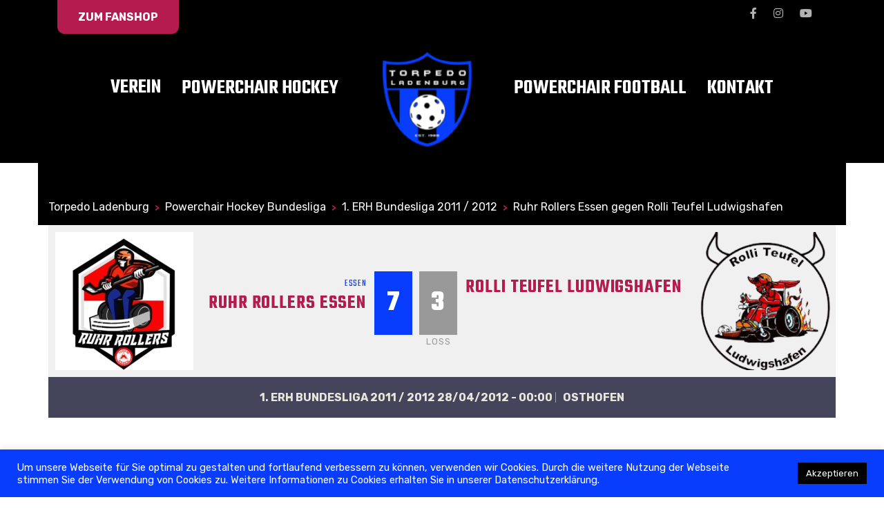

--- FILE ---
content_type: text/html; charset=UTF-8
request_url: https://www.torpedo-ladenburg.de/event/6003/
body_size: 20005
content:
<!DOCTYPE html>
<html lang="de" class="no-js">
<head>
    <meta name="format-detection" content="telephone=no">
    <meta charset="UTF-8">
    <meta name="viewport" content="width=device-width, initial-scale=1">
    <link rel="profile" href="http://gmpg.org/xfn/11">
    <link rel="pingback" href="https://www.torpedo-ladenburg.de/xmlrpc.php">
    <title>Ruhr Rollers Essen gegen Rolli Teufel Ludwigshafen &#8211; Torpedo Ladenburg</title>
<meta name='robots' content='max-image-preview:large' />
<link rel='dns-prefetch' href='//maps.googleapis.com' />
<link rel='dns-prefetch' href='//use.fontawesome.com' />
<link rel='dns-prefetch' href='//fonts.googleapis.com' />
<link rel="alternate" type="application/rss+xml" title="Torpedo Ladenburg &raquo; Feed" href="https://www.torpedo-ladenburg.de/feed/" />
<link rel="alternate" type="application/rss+xml" title="Torpedo Ladenburg &raquo; Kommentar-Feed" href="https://www.torpedo-ladenburg.de/comments/feed/" />
<link rel="alternate" type="text/calendar" title="Torpedo Ladenburg &raquo; iCal Feed" href="https://www.torpedo-ladenburg.de/termine_test/?ical=1" />
<script type="text/javascript">
window._wpemojiSettings = {"baseUrl":"https:\/\/s.w.org\/images\/core\/emoji\/14.0.0\/72x72\/","ext":".png","svgUrl":"https:\/\/s.w.org\/images\/core\/emoji\/14.0.0\/svg\/","svgExt":".svg","source":{"concatemoji":"https:\/\/www.torpedo-ladenburg.de\/wp-includes\/js\/wp-emoji-release.min.js?ver=6.3.7"}};
/*! This file is auto-generated */
!function(i,n){var o,s,e;function c(e){try{var t={supportTests:e,timestamp:(new Date).valueOf()};sessionStorage.setItem(o,JSON.stringify(t))}catch(e){}}function p(e,t,n){e.clearRect(0,0,e.canvas.width,e.canvas.height),e.fillText(t,0,0);var t=new Uint32Array(e.getImageData(0,0,e.canvas.width,e.canvas.height).data),r=(e.clearRect(0,0,e.canvas.width,e.canvas.height),e.fillText(n,0,0),new Uint32Array(e.getImageData(0,0,e.canvas.width,e.canvas.height).data));return t.every(function(e,t){return e===r[t]})}function u(e,t,n){switch(t){case"flag":return n(e,"\ud83c\udff3\ufe0f\u200d\u26a7\ufe0f","\ud83c\udff3\ufe0f\u200b\u26a7\ufe0f")?!1:!n(e,"\ud83c\uddfa\ud83c\uddf3","\ud83c\uddfa\u200b\ud83c\uddf3")&&!n(e,"\ud83c\udff4\udb40\udc67\udb40\udc62\udb40\udc65\udb40\udc6e\udb40\udc67\udb40\udc7f","\ud83c\udff4\u200b\udb40\udc67\u200b\udb40\udc62\u200b\udb40\udc65\u200b\udb40\udc6e\u200b\udb40\udc67\u200b\udb40\udc7f");case"emoji":return!n(e,"\ud83e\udef1\ud83c\udffb\u200d\ud83e\udef2\ud83c\udfff","\ud83e\udef1\ud83c\udffb\u200b\ud83e\udef2\ud83c\udfff")}return!1}function f(e,t,n){var r="undefined"!=typeof WorkerGlobalScope&&self instanceof WorkerGlobalScope?new OffscreenCanvas(300,150):i.createElement("canvas"),a=r.getContext("2d",{willReadFrequently:!0}),o=(a.textBaseline="top",a.font="600 32px Arial",{});return e.forEach(function(e){o[e]=t(a,e,n)}),o}function t(e){var t=i.createElement("script");t.src=e,t.defer=!0,i.head.appendChild(t)}"undefined"!=typeof Promise&&(o="wpEmojiSettingsSupports",s=["flag","emoji"],n.supports={everything:!0,everythingExceptFlag:!0},e=new Promise(function(e){i.addEventListener("DOMContentLoaded",e,{once:!0})}),new Promise(function(t){var n=function(){try{var e=JSON.parse(sessionStorage.getItem(o));if("object"==typeof e&&"number"==typeof e.timestamp&&(new Date).valueOf()<e.timestamp+604800&&"object"==typeof e.supportTests)return e.supportTests}catch(e){}return null}();if(!n){if("undefined"!=typeof Worker&&"undefined"!=typeof OffscreenCanvas&&"undefined"!=typeof URL&&URL.createObjectURL&&"undefined"!=typeof Blob)try{var e="postMessage("+f.toString()+"("+[JSON.stringify(s),u.toString(),p.toString()].join(",")+"));",r=new Blob([e],{type:"text/javascript"}),a=new Worker(URL.createObjectURL(r),{name:"wpTestEmojiSupports"});return void(a.onmessage=function(e){c(n=e.data),a.terminate(),t(n)})}catch(e){}c(n=f(s,u,p))}t(n)}).then(function(e){for(var t in e)n.supports[t]=e[t],n.supports.everything=n.supports.everything&&n.supports[t],"flag"!==t&&(n.supports.everythingExceptFlag=n.supports.everythingExceptFlag&&n.supports[t]);n.supports.everythingExceptFlag=n.supports.everythingExceptFlag&&!n.supports.flag,n.DOMReady=!1,n.readyCallback=function(){n.DOMReady=!0}}).then(function(){return e}).then(function(){var e;n.supports.everything||(n.readyCallback(),(e=n.source||{}).concatemoji?t(e.concatemoji):e.wpemoji&&e.twemoji&&(t(e.twemoji),t(e.wpemoji)))}))}((window,document),window._wpemojiSettings);
</script>
<style type="text/css">
img.wp-smiley,
img.emoji {
	display: inline !important;
	border: none !important;
	box-shadow: none !important;
	height: 1em !important;
	width: 1em !important;
	margin: 0 0.07em !important;
	vertical-align: -0.1em !important;
	background: none !important;
	padding: 0 !important;
}
</style>
	<link rel='stylesheet' id='embed-pdf-viewer-css' href='https://www.torpedo-ladenburg.de/wp-content/plugins/embed-pdf-viewer/css/embed-pdf-viewer.css?ver=6.3.7' type='text/css' media='screen' />
<link rel='stylesheet' id='boostrap-css' href='https://www.torpedo-ladenburg.de/wp-content/themes/splash/assets/css/bootstrap.min.css?ver=1.0' type='text/css' media='all' />
<link rel='stylesheet' id='select2-css' href='https://www.torpedo-ladenburg.de/wp-content/themes/splash/assets/css/select2.min.css?ver=1.0' type='text/css' media='all' />
<link rel='stylesheet' id='owl-carousel-css' href='https://www.torpedo-ladenburg.de/wp-content/themes/splash/assets/css/owl.carousel.css?ver=1.0' type='text/css' media='all' />
<link rel='stylesheet' id='stm-font-awesome-css' href='https://www.torpedo-ladenburg.de/wp-content/themes/splash/assets/css/font-awesome.min.css?ver=1.0' type='text/css' media='all' />
<link rel='stylesheet' id='vc_font_awesome_5_shims-css' href='https://www.torpedo-ladenburg.de/wp-content/plugins/js_composer/assets/lib/bower/font-awesome/css/v4-shims.min.css?ver=6.4.1' type='text/css' media='all' />
<link rel='stylesheet' id='vc_font_awesome_5-css' href='https://www.torpedo-ladenburg.de/wp-content/plugins/js_composer/assets/lib/bower/font-awesome/css/all.min.css?ver=6.4.1' type='text/css' media='all' />
<link rel='stylesheet' id='fancybox-css' href='https://www.torpedo-ladenburg.de/wp-content/themes/splash/assets/css/jquery.fancybox.css?ver=1.0' type='text/css' media='all' />
<link rel='stylesheet' id='lightbox-css' href='https://www.torpedo-ladenburg.de/wp-content/themes/splash/assets/css/lightbox.css?ver=1.0' type='text/css' media='all' />
<link rel='stylesheet' id='stm-theme-animate-css' href='https://www.torpedo-ladenburg.de/wp-content/themes/splash/assets/css/animate.css?ver=1.0' type='text/css' media='all' />
<link rel='stylesheet' id='stm-theme-icons-css' href='https://www.torpedo-ladenburg.de/wp-content/themes/splash/assets/css/splash-icons.css?ver=1.0' type='text/css' media='all' />
<link rel='stylesheet' id='stm-skin-custom-css' href='https://www.torpedo-ladenburg.de/wp-content/uploads/stm_uploads/skin-custom.css?t=1769004519&#038;ver=1.0' type='text/css' media='all' />
<link rel='stylesheet' id='stm-skin-custom-layout-css' href='https://www.torpedo-ladenburg.de/wp-content/uploads/stm_uploads/skin-custom-layout.css?t=1769004519&#038;ver=1.0' type='text/css' media='all' />
<link rel='stylesheet' id='stm-theme-default-styles-css' href='https://www.torpedo-ladenburg.de/wp-content/themes/splash/style.css?ver=1.0' type='text/css' media='all' />
<link rel='stylesheet' id='wp-block-library-css' href='https://www.torpedo-ladenburg.de/wp-includes/css/dist/block-library/style.min.css?ver=6.3.7' type='text/css' media='all' />
<style id='classic-theme-styles-inline-css' type='text/css'>
/*! This file is auto-generated */
.wp-block-button__link{color:#fff;background-color:#32373c;border-radius:9999px;box-shadow:none;text-decoration:none;padding:calc(.667em + 2px) calc(1.333em + 2px);font-size:1.125em}.wp-block-file__button{background:#32373c;color:#fff;text-decoration:none}
</style>
<style id='global-styles-inline-css' type='text/css'>
body{--wp--preset--color--black: #000000;--wp--preset--color--cyan-bluish-gray: #abb8c3;--wp--preset--color--white: #ffffff;--wp--preset--color--pale-pink: #f78da7;--wp--preset--color--vivid-red: #cf2e2e;--wp--preset--color--luminous-vivid-orange: #ff6900;--wp--preset--color--luminous-vivid-amber: #fcb900;--wp--preset--color--light-green-cyan: #7bdcb5;--wp--preset--color--vivid-green-cyan: #00d084;--wp--preset--color--pale-cyan-blue: #8ed1fc;--wp--preset--color--vivid-cyan-blue: #0693e3;--wp--preset--color--vivid-purple: #9b51e0;--wp--preset--gradient--vivid-cyan-blue-to-vivid-purple: linear-gradient(135deg,rgba(6,147,227,1) 0%,rgb(155,81,224) 100%);--wp--preset--gradient--light-green-cyan-to-vivid-green-cyan: linear-gradient(135deg,rgb(122,220,180) 0%,rgb(0,208,130) 100%);--wp--preset--gradient--luminous-vivid-amber-to-luminous-vivid-orange: linear-gradient(135deg,rgba(252,185,0,1) 0%,rgba(255,105,0,1) 100%);--wp--preset--gradient--luminous-vivid-orange-to-vivid-red: linear-gradient(135deg,rgba(255,105,0,1) 0%,rgb(207,46,46) 100%);--wp--preset--gradient--very-light-gray-to-cyan-bluish-gray: linear-gradient(135deg,rgb(238,238,238) 0%,rgb(169,184,195) 100%);--wp--preset--gradient--cool-to-warm-spectrum: linear-gradient(135deg,rgb(74,234,220) 0%,rgb(151,120,209) 20%,rgb(207,42,186) 40%,rgb(238,44,130) 60%,rgb(251,105,98) 80%,rgb(254,248,76) 100%);--wp--preset--gradient--blush-light-purple: linear-gradient(135deg,rgb(255,206,236) 0%,rgb(152,150,240) 100%);--wp--preset--gradient--blush-bordeaux: linear-gradient(135deg,rgb(254,205,165) 0%,rgb(254,45,45) 50%,rgb(107,0,62) 100%);--wp--preset--gradient--luminous-dusk: linear-gradient(135deg,rgb(255,203,112) 0%,rgb(199,81,192) 50%,rgb(65,88,208) 100%);--wp--preset--gradient--pale-ocean: linear-gradient(135deg,rgb(255,245,203) 0%,rgb(182,227,212) 50%,rgb(51,167,181) 100%);--wp--preset--gradient--electric-grass: linear-gradient(135deg,rgb(202,248,128) 0%,rgb(113,206,126) 100%);--wp--preset--gradient--midnight: linear-gradient(135deg,rgb(2,3,129) 0%,rgb(40,116,252) 100%);--wp--preset--font-size--small: 13px;--wp--preset--font-size--medium: 20px;--wp--preset--font-size--large: 36px;--wp--preset--font-size--x-large: 42px;--wp--preset--spacing--20: 0.44rem;--wp--preset--spacing--30: 0.67rem;--wp--preset--spacing--40: 1rem;--wp--preset--spacing--50: 1.5rem;--wp--preset--spacing--60: 2.25rem;--wp--preset--spacing--70: 3.38rem;--wp--preset--spacing--80: 5.06rem;--wp--preset--shadow--natural: 6px 6px 9px rgba(0, 0, 0, 0.2);--wp--preset--shadow--deep: 12px 12px 50px rgba(0, 0, 0, 0.4);--wp--preset--shadow--sharp: 6px 6px 0px rgba(0, 0, 0, 0.2);--wp--preset--shadow--outlined: 6px 6px 0px -3px rgba(255, 255, 255, 1), 6px 6px rgba(0, 0, 0, 1);--wp--preset--shadow--crisp: 6px 6px 0px rgba(0, 0, 0, 1);}:where(.is-layout-flex){gap: 0.5em;}:where(.is-layout-grid){gap: 0.5em;}body .is-layout-flow > .alignleft{float: left;margin-inline-start: 0;margin-inline-end: 2em;}body .is-layout-flow > .alignright{float: right;margin-inline-start: 2em;margin-inline-end: 0;}body .is-layout-flow > .aligncenter{margin-left: auto !important;margin-right: auto !important;}body .is-layout-constrained > .alignleft{float: left;margin-inline-start: 0;margin-inline-end: 2em;}body .is-layout-constrained > .alignright{float: right;margin-inline-start: 2em;margin-inline-end: 0;}body .is-layout-constrained > .aligncenter{margin-left: auto !important;margin-right: auto !important;}body .is-layout-constrained > :where(:not(.alignleft):not(.alignright):not(.alignfull)){max-width: var(--wp--style--global--content-size);margin-left: auto !important;margin-right: auto !important;}body .is-layout-constrained > .alignwide{max-width: var(--wp--style--global--wide-size);}body .is-layout-flex{display: flex;}body .is-layout-flex{flex-wrap: wrap;align-items: center;}body .is-layout-flex > *{margin: 0;}body .is-layout-grid{display: grid;}body .is-layout-grid > *{margin: 0;}:where(.wp-block-columns.is-layout-flex){gap: 2em;}:where(.wp-block-columns.is-layout-grid){gap: 2em;}:where(.wp-block-post-template.is-layout-flex){gap: 1.25em;}:where(.wp-block-post-template.is-layout-grid){gap: 1.25em;}.has-black-color{color: var(--wp--preset--color--black) !important;}.has-cyan-bluish-gray-color{color: var(--wp--preset--color--cyan-bluish-gray) !important;}.has-white-color{color: var(--wp--preset--color--white) !important;}.has-pale-pink-color{color: var(--wp--preset--color--pale-pink) !important;}.has-vivid-red-color{color: var(--wp--preset--color--vivid-red) !important;}.has-luminous-vivid-orange-color{color: var(--wp--preset--color--luminous-vivid-orange) !important;}.has-luminous-vivid-amber-color{color: var(--wp--preset--color--luminous-vivid-amber) !important;}.has-light-green-cyan-color{color: var(--wp--preset--color--light-green-cyan) !important;}.has-vivid-green-cyan-color{color: var(--wp--preset--color--vivid-green-cyan) !important;}.has-pale-cyan-blue-color{color: var(--wp--preset--color--pale-cyan-blue) !important;}.has-vivid-cyan-blue-color{color: var(--wp--preset--color--vivid-cyan-blue) !important;}.has-vivid-purple-color{color: var(--wp--preset--color--vivid-purple) !important;}.has-black-background-color{background-color: var(--wp--preset--color--black) !important;}.has-cyan-bluish-gray-background-color{background-color: var(--wp--preset--color--cyan-bluish-gray) !important;}.has-white-background-color{background-color: var(--wp--preset--color--white) !important;}.has-pale-pink-background-color{background-color: var(--wp--preset--color--pale-pink) !important;}.has-vivid-red-background-color{background-color: var(--wp--preset--color--vivid-red) !important;}.has-luminous-vivid-orange-background-color{background-color: var(--wp--preset--color--luminous-vivid-orange) !important;}.has-luminous-vivid-amber-background-color{background-color: var(--wp--preset--color--luminous-vivid-amber) !important;}.has-light-green-cyan-background-color{background-color: var(--wp--preset--color--light-green-cyan) !important;}.has-vivid-green-cyan-background-color{background-color: var(--wp--preset--color--vivid-green-cyan) !important;}.has-pale-cyan-blue-background-color{background-color: var(--wp--preset--color--pale-cyan-blue) !important;}.has-vivid-cyan-blue-background-color{background-color: var(--wp--preset--color--vivid-cyan-blue) !important;}.has-vivid-purple-background-color{background-color: var(--wp--preset--color--vivid-purple) !important;}.has-black-border-color{border-color: var(--wp--preset--color--black) !important;}.has-cyan-bluish-gray-border-color{border-color: var(--wp--preset--color--cyan-bluish-gray) !important;}.has-white-border-color{border-color: var(--wp--preset--color--white) !important;}.has-pale-pink-border-color{border-color: var(--wp--preset--color--pale-pink) !important;}.has-vivid-red-border-color{border-color: var(--wp--preset--color--vivid-red) !important;}.has-luminous-vivid-orange-border-color{border-color: var(--wp--preset--color--luminous-vivid-orange) !important;}.has-luminous-vivid-amber-border-color{border-color: var(--wp--preset--color--luminous-vivid-amber) !important;}.has-light-green-cyan-border-color{border-color: var(--wp--preset--color--light-green-cyan) !important;}.has-vivid-green-cyan-border-color{border-color: var(--wp--preset--color--vivid-green-cyan) !important;}.has-pale-cyan-blue-border-color{border-color: var(--wp--preset--color--pale-cyan-blue) !important;}.has-vivid-cyan-blue-border-color{border-color: var(--wp--preset--color--vivid-cyan-blue) !important;}.has-vivid-purple-border-color{border-color: var(--wp--preset--color--vivid-purple) !important;}.has-vivid-cyan-blue-to-vivid-purple-gradient-background{background: var(--wp--preset--gradient--vivid-cyan-blue-to-vivid-purple) !important;}.has-light-green-cyan-to-vivid-green-cyan-gradient-background{background: var(--wp--preset--gradient--light-green-cyan-to-vivid-green-cyan) !important;}.has-luminous-vivid-amber-to-luminous-vivid-orange-gradient-background{background: var(--wp--preset--gradient--luminous-vivid-amber-to-luminous-vivid-orange) !important;}.has-luminous-vivid-orange-to-vivid-red-gradient-background{background: var(--wp--preset--gradient--luminous-vivid-orange-to-vivid-red) !important;}.has-very-light-gray-to-cyan-bluish-gray-gradient-background{background: var(--wp--preset--gradient--very-light-gray-to-cyan-bluish-gray) !important;}.has-cool-to-warm-spectrum-gradient-background{background: var(--wp--preset--gradient--cool-to-warm-spectrum) !important;}.has-blush-light-purple-gradient-background{background: var(--wp--preset--gradient--blush-light-purple) !important;}.has-blush-bordeaux-gradient-background{background: var(--wp--preset--gradient--blush-bordeaux) !important;}.has-luminous-dusk-gradient-background{background: var(--wp--preset--gradient--luminous-dusk) !important;}.has-pale-ocean-gradient-background{background: var(--wp--preset--gradient--pale-ocean) !important;}.has-electric-grass-gradient-background{background: var(--wp--preset--gradient--electric-grass) !important;}.has-midnight-gradient-background{background: var(--wp--preset--gradient--midnight) !important;}.has-small-font-size{font-size: var(--wp--preset--font-size--small) !important;}.has-medium-font-size{font-size: var(--wp--preset--font-size--medium) !important;}.has-large-font-size{font-size: var(--wp--preset--font-size--large) !important;}.has-x-large-font-size{font-size: var(--wp--preset--font-size--x-large) !important;}
.wp-block-navigation a:where(:not(.wp-element-button)){color: inherit;}
:where(.wp-block-post-template.is-layout-flex){gap: 1.25em;}:where(.wp-block-post-template.is-layout-grid){gap: 1.25em;}
:where(.wp-block-columns.is-layout-flex){gap: 2em;}:where(.wp-block-columns.is-layout-grid){gap: 2em;}
.wp-block-pullquote{font-size: 1.5em;line-height: 1.6;}
</style>
<link rel='stylesheet' id='contact-form-7-css' href='https://www.torpedo-ladenburg.de/wp-content/plugins/contact-form-7/includes/css/styles.css?ver=5.3.2' type='text/css' media='all' />
<link rel='stylesheet' id='cookie-law-info-css' href='https://www.torpedo-ladenburg.de/wp-content/plugins/cookie-law-info/public/css/cookie-law-info-public.css?ver=1.9.5' type='text/css' media='all' />
<link rel='stylesheet' id='cookie-law-info-gdpr-css' href='https://www.torpedo-ladenburg.de/wp-content/plugins/cookie-law-info/public/css/cookie-law-info-gdpr.css?ver=1.9.5' type='text/css' media='all' />
<link rel='stylesheet' id='jltma-wpf-css' href='https://www.torpedo-ladenburg.de/wp-content/plugins/prettyphoto/css/prettyPhoto.css?ver=6.3.7' type='text/css' media='all' />
<link rel='stylesheet' id='rs-plugin-settings-css' href='https://www.torpedo-ladenburg.de/wp-content/plugins/revslider/public/assets/css/rs6.css?ver=6.2.22' type='text/css' media='all' />
<style id='rs-plugin-settings-inline-css' type='text/css'>
#rs-demo-id {}
</style>
<link rel='stylesheet' id='dashicons-css' href='https://www.torpedo-ladenburg.de/wp-includes/css/dashicons.min.css?ver=6.3.7' type='text/css' media='all' />
<link rel='stylesheet' id='sportspress-general-css' href='//www.torpedo-ladenburg.de/wp-content/plugins/sportspress/assets/css/sportspress.css?ver=2.7.26' type='text/css' media='all' />
<link rel='stylesheet' id='sportspress-icons-css' href='//www.torpedo-ladenburg.de/wp-content/plugins/sportspress/assets/css/icons.css?ver=2.7.26' type='text/css' media='all' />
<link rel='stylesheet' id='leaflet_stylesheet-css' href='https://www.torpedo-ladenburg.de/wp-content/plugins/sportspress/assets/css/leaflet.css?ver=1.8.0' type='text/css' media='all' />
<link rel='stylesheet' id='uaf_client_css-css' href='https://www.torpedo-ladenburg.de/wp-content/uploads/useanyfont/uaf.css?ver=1602248177' type='text/css' media='all' />
<link rel='stylesheet' id='wpcf7-redirect-script-frontend-css' href='https://www.torpedo-ladenburg.de/wp-content/plugins/wpcf7-redirect/build/css/wpcf7-redirect-frontend.min.css?ver=6.3.7' type='text/css' media='all' />
<link rel='stylesheet' id='cff-css' href='https://www.torpedo-ladenburg.de/wp-content/plugins/custom-facebook-feed-pro/assets/css/cff-style.css?ver=3.19.1' type='text/css' media='all' />
<link rel='stylesheet' id='sb-font-awesome-css' href='https://www.torpedo-ladenburg.de/wp-content/plugins/custom-facebook-feed-pro/assets/css/font-awesome.min.css?ver=6.3.7' type='text/css' media='all' />
<link rel='stylesheet' id='parente2-style-css' href='https://www.torpedo-ladenburg.de/wp-content/themes/splash/style.css?ver=6.3.7' type='text/css' media='all' />
<link rel='stylesheet' id='childe2-style-css' href='https://www.torpedo-ladenburg.de/wp-content/themes/splash-child/style.css?ver=6.3.7' type='text/css' media='all' />
<link rel='stylesheet' id='stm_megamenu-css' href='https://www.torpedo-ladenburg.de/wp-content/themes/splash/includes/megamenu/assets/css/megamenu.css?ver=6.3.7' type='text/css' media='all' />
<link rel='stylesheet' id='font-awesome-official-css' href='https://use.fontawesome.com/releases/v5.15.1/css/all.css' type='text/css' media='all' integrity="sha384-vp86vTRFVJgpjF9jiIGPEEqYqlDwgyBgEF109VFjmqGmIY/Y4HV4d3Gp2irVfcrp" crossorigin="anonymous" />
<link rel='stylesheet' id='font-awesome-css' href='https://www.torpedo-ladenburg.de/wp-content/plugins/elementor/assets/lib/font-awesome/css/font-awesome.min.css?ver=4.7.0' type='text/css' media='all' />
<link rel='stylesheet' id='dkpdf-frontend-css' href='https://www.torpedo-ladenburg.de/wp-content/plugins/dk-pdf/assets/css/frontend.css?ver=1.9.6' type='text/css' media='all' />
<link rel='stylesheet' id='addtoany-css' href='https://www.torpedo-ladenburg.de/wp-content/plugins/add-to-any/addtoany.min.css?ver=1.15' type='text/css' media='all' />
<link rel='stylesheet' id='cf7cf-style-css' href='https://www.torpedo-ladenburg.de/wp-content/plugins/cf7-conditional-fields/style.css?ver=1.9.14' type='text/css' media='all' />
<link rel='stylesheet' id='elementor-frontend-css' href='https://www.torpedo-ladenburg.de/wp-content/plugins/elementor/assets/css/frontend.min.css?ver=3.27.7' type='text/css' media='all' />
<link rel='stylesheet' id='eael-general-css' href='https://www.torpedo-ladenburg.de/wp-content/plugins/essential-addons-for-elementor-lite/assets/front-end/css/view/general.min.css?ver=6.5.8' type='text/css' media='all' />
<link rel='stylesheet' id='stm-google-fonts-css' href='//fonts.googleapis.com/css?family=Rubik%3Aregular%2Cbold%7CTeko%3Aregular%2C700%2C300%2C400%2C500%2C600&#038;ver=1.0' type='text/css' media='all' />
<link rel='stylesheet' id='font-awesome-official-v4shim-css' href='https://use.fontawesome.com/releases/v5.15.1/css/v4-shims.css' type='text/css' media='all' integrity="sha384-WCuYjm/u5NsK4s/NfnJeHuMj6zzN2HFyjhBu/SnZJj7eZ6+ds4zqIM3wYgL59Clf" crossorigin="anonymous" />
<style id='font-awesome-official-v4shim-inline-css' type='text/css'>
@font-face {
font-family: "FontAwesome";
src: url("https://use.fontawesome.com/releases/v5.15.1/webfonts/fa-brands-400.eot"),
		url("https://use.fontawesome.com/releases/v5.15.1/webfonts/fa-brands-400.eot?#iefix") format("embedded-opentype"),
		url("https://use.fontawesome.com/releases/v5.15.1/webfonts/fa-brands-400.woff2") format("woff2"),
		url("https://use.fontawesome.com/releases/v5.15.1/webfonts/fa-brands-400.woff") format("woff"),
		url("https://use.fontawesome.com/releases/v5.15.1/webfonts/fa-brands-400.ttf") format("truetype"),
		url("https://use.fontawesome.com/releases/v5.15.1/webfonts/fa-brands-400.svg#fontawesome") format("svg");
}

@font-face {
font-family: "FontAwesome";
src: url("https://use.fontawesome.com/releases/v5.15.1/webfonts/fa-solid-900.eot"),
		url("https://use.fontawesome.com/releases/v5.15.1/webfonts/fa-solid-900.eot?#iefix") format("embedded-opentype"),
		url("https://use.fontawesome.com/releases/v5.15.1/webfonts/fa-solid-900.woff2") format("woff2"),
		url("https://use.fontawesome.com/releases/v5.15.1/webfonts/fa-solid-900.woff") format("woff"),
		url("https://use.fontawesome.com/releases/v5.15.1/webfonts/fa-solid-900.ttf") format("truetype"),
		url("https://use.fontawesome.com/releases/v5.15.1/webfonts/fa-solid-900.svg#fontawesome") format("svg");
}

@font-face {
font-family: "FontAwesome";
src: url("https://use.fontawesome.com/releases/v5.15.1/webfonts/fa-regular-400.eot"),
		url("https://use.fontawesome.com/releases/v5.15.1/webfonts/fa-regular-400.eot?#iefix") format("embedded-opentype"),
		url("https://use.fontawesome.com/releases/v5.15.1/webfonts/fa-regular-400.woff2") format("woff2"),
		url("https://use.fontawesome.com/releases/v5.15.1/webfonts/fa-regular-400.woff") format("woff"),
		url("https://use.fontawesome.com/releases/v5.15.1/webfonts/fa-regular-400.ttf") format("truetype"),
		url("https://use.fontawesome.com/releases/v5.15.1/webfonts/fa-regular-400.svg#fontawesome") format("svg");
unicode-range: U+F004-F005,U+F007,U+F017,U+F022,U+F024,U+F02E,U+F03E,U+F044,U+F057-F059,U+F06E,U+F070,U+F075,U+F07B-F07C,U+F080,U+F086,U+F089,U+F094,U+F09D,U+F0A0,U+F0A4-F0A7,U+F0C5,U+F0C7-F0C8,U+F0E0,U+F0EB,U+F0F3,U+F0F8,U+F0FE,U+F111,U+F118-F11A,U+F11C,U+F133,U+F144,U+F146,U+F14A,U+F14D-F14E,U+F150-F152,U+F15B-F15C,U+F164-F165,U+F185-F186,U+F191-F192,U+F1AD,U+F1C1-F1C9,U+F1CD,U+F1D8,U+F1E3,U+F1EA,U+F1F6,U+F1F9,U+F20A,U+F247-F249,U+F24D,U+F254-F25B,U+F25D,U+F267,U+F271-F274,U+F279,U+F28B,U+F28D,U+F2B5-F2B6,U+F2B9,U+F2BB,U+F2BD,U+F2C1-F2C2,U+F2D0,U+F2D2,U+F2DC,U+F2ED,U+F328,U+F358-F35B,U+F3A5,U+F3D1,U+F410,U+F4AD;
}
</style>
<style type="text/css"></style><script type='text/javascript' src='https://www.torpedo-ladenburg.de/wp-includes/js/jquery/jquery.min.js?ver=3.7.0' id='jquery-core-js'></script>
<script type='text/javascript' src='https://www.torpedo-ladenburg.de/wp-includes/js/jquery/jquery-migrate.min.js?ver=3.4.1' id='jquery-migrate-js'></script>
<script type='text/javascript' src='https://www.torpedo-ladenburg.de/wp-content/plugins/add-to-any/addtoany.min.js?ver=1.1' id='addtoany-js'></script>
<script type='text/javascript' id='cf7pp-redirect_method-js-extra'>
/* <![CDATA[ */
var ajax_object_cf7pp = {"ajax_url":"https:\/\/www.torpedo-ladenburg.de\/wp-admin\/admin-ajax.php","forms":"[\"3314|paypal\",\"4|paypal\"]","path_paypal":"https:\/\/www.torpedo-ladenburg.de\/?cf7pp_paypal_redirect=","path_stripe":"https:\/\/www.torpedo-ladenburg.de\/?cf7pp_stripe_redirect=","method":"1"};
/* ]]> */
</script>
<script type='text/javascript' src='https://www.torpedo-ladenburg.de/wp-content/plugins/contact-form-7-paypal-add-on/includes/../assets/js/redirect_method.js' id='cf7pp-redirect_method-js'></script>
<script type='text/javascript' id='cookie-law-info-js-extra'>
/* <![CDATA[ */
var Cli_Data = {"nn_cookie_ids":[],"cookielist":[],"ccpaEnabled":"","ccpaRegionBased":"","ccpaBarEnabled":"","ccpaType":"gdpr","js_blocking":"1","custom_integration":"","triggerDomRefresh":""};
var cli_cookiebar_settings = {"animate_speed_hide":"500","animate_speed_show":"500","background":"#083dfd","border":"#b1a6a6c2","border_on":"","button_1_button_colour":"#000000","button_1_button_hover":"#000000","button_1_link_colour":"#fff","button_1_as_button":"1","button_1_new_win":"","button_2_button_colour":"#333","button_2_button_hover":"#292929","button_2_link_colour":"#444","button_2_as_button":"","button_2_hidebar":"","button_3_button_colour":"#000000","button_3_button_hover":"#000000","button_3_link_colour":"#fff","button_3_as_button":"1","button_3_new_win":"","button_4_button_colour":"#000","button_4_button_hover":"#000000","button_4_link_colour":"#333333","button_4_as_button":"","font_family":"inherit","header_fix":"","notify_animate_hide":"1","notify_animate_show":"","notify_div_id":"#cookie-law-info-bar","notify_position_horizontal":"right","notify_position_vertical":"bottom","scroll_close":"","scroll_close_reload":"","accept_close_reload":"","reject_close_reload":"","showagain_tab":"","showagain_background":"#fff","showagain_border":"#000","showagain_div_id":"#cookie-law-info-again","showagain_x_position":"100px","text":"#ffffff","show_once_yn":"","show_once":"10000","logging_on":"","as_popup":"","popup_overlay":"1","bar_heading_text":"","cookie_bar_as":"banner","popup_showagain_position":"bottom-right","widget_position":"left"};
var log_object = {"ajax_url":"https:\/\/www.torpedo-ladenburg.de\/wp-admin\/admin-ajax.php"};
/* ]]> */
</script>
<script type='text/javascript' src='https://www.torpedo-ladenburg.de/wp-content/plugins/cookie-law-info/public/js/cookie-law-info-public.js?ver=1.9.5' id='cookie-law-info-js'></script>
<script type='text/javascript' src='https://www.torpedo-ladenburg.de/wp-content/plugins/revslider/public/assets/js/rbtools.min.js?ver=6.2.22' id='tp-tools-js'></script>
<script type='text/javascript' src='https://www.torpedo-ladenburg.de/wp-content/plugins/revslider/public/assets/js/rs6.min.js?ver=6.2.22' id='revmin-js'></script>
<script type='text/javascript' src='https://www.torpedo-ladenburg.de/wp-content/plugins/sportspress/assets/js/leaflet.js?ver=1.8.0' id='leaflet_js-js'></script>
<script type='text/javascript' src='https://www.torpedo-ladenburg.de/wp-content/themes/splash/includes/megamenu/assets/js/megamenu.js?ver=6.3.7' id='stm_megamenu-js'></script>
<link rel="https://api.w.org/" href="https://www.torpedo-ladenburg.de/wp-json/" /><link rel="alternate" type="application/json" href="https://www.torpedo-ladenburg.de/wp-json/wp/v2/events/6003" /><link rel="EditURI" type="application/rsd+xml" title="RSD" href="https://www.torpedo-ladenburg.de/xmlrpc.php?rsd" />
<meta name="generator" content="WordPress 6.3.7" />
<meta name="generator" content="SportsPress 2.7.26" />
<link rel="canonical" href="https://www.torpedo-ladenburg.de/event/6003/" />
<link rel='shortlink' href='https://www.torpedo-ladenburg.de/?p=6003' />
<link rel="alternate" type="application/json+oembed" href="https://www.torpedo-ladenburg.de/wp-json/oembed/1.0/embed?url=https%3A%2F%2Fwww.torpedo-ladenburg.de%2Fevent%2F6003%2F" />
<link rel="alternate" type="text/xml+oembed" href="https://www.torpedo-ladenburg.de/wp-json/oembed/1.0/embed?url=https%3A%2F%2Fwww.torpedo-ladenburg.de%2Fevent%2F6003%2F&#038;format=xml" />

<script data-cfasync="false">
window.a2a_config=window.a2a_config||{};a2a_config.callbacks=[];a2a_config.overlays=[];a2a_config.templates={};a2a_localize = {
	Share: "Teilen",
	Save: "Speichern",
	Subscribe: "Abonnieren",
	Email: "E-Mail",
	Bookmark: "Lesezeichen",
	ShowAll: "Alle anzeigen",
	ShowLess: "Weniger anzeigen",
	FindServices: "Dienst(e) suchen",
	FindAnyServiceToAddTo: "Um weitere Dienste ergänzen",
	PoweredBy: "Powered by",
	ShareViaEmail: "Teilen via E-Mail",
	SubscribeViaEmail: "Via E-Mail abonnieren",
	BookmarkInYourBrowser: "Lesezeichen in deinem Browser",
	BookmarkInstructions: "Drücke Ctrl+D oder \u2318+D um diese Seite bei den Lesenzeichen zu speichern.",
	AddToYourFavorites: "Zu deinen Favoriten hinzufügen",
	SendFromWebOrProgram: "Senden von jeder E-Mail Adresse oder E-Mail-Programm",
	EmailProgram: "E-Mail-Programm",
	More: "Mehr&#8230;",
	ThanksForSharing: "Thanks for sharing!",
	ThanksForFollowing: "Thanks for following!"
};

(function(d,s,a,b){a=d.createElement(s);b=d.getElementsByTagName(s)[0];a.async=1;a.src="https://static.addtoany.com/menu/page.js";b.parentNode.insertBefore(a,b);})(document,"script");
</script>
<!-- Custom Facebook Feed JS vars -->
<script type="text/javascript">
var cffsiteurl = "https://www.torpedo-ladenburg.de/wp-content/plugins";
var cffajaxurl = "https://www.torpedo-ladenburg.de/wp-admin/admin-ajax.php";


var cfflinkhashtags = "true";
</script>
<script type="text/javascript">
/*
  Turn Visual Composer Image Carousel into Visual Composer Infinite Image Carousel
  Include before the </head> tag on yout theme's header.php 
  Read the detailed step-by-step at https://humbertosilva.com/visual-composer-infinite-image-carousel/
*/

    // auxiliary code to create triggers for the add and remove class for later use
    (function($){
    $.each(["addClass","removeClass"],function(i,methodname){
        var oldmethod = $.fn[methodname];
        $.fn[methodname] = function(){
              oldmethod.apply( this, arguments );
              this.trigger(methodname+"change");
              return this;
        }
    });
    })(jQuery);
  
    // main function for the infinite loop
    function vc_custominfiniteloop_init(vc_cil_element_id){

      var vc_element = '#' + vc_cil_element_id; // because we're using this more than once let's create a variable for it
      window.maxItens = jQuery(vc_element).data('per-view'); // max visible items defined
      window.addedItens = 0; // auxiliary counter for added itens to the end 
             
      // go to slides and duplicate them to the end to fill space
      jQuery(vc_element).find('.vc_carousel-slideline-inner').find('.vc_item').each(function(){
        // we only need to duplicate the first visible images
        if (window.addedItens < window.maxItens) {
          if (window.addedItens == 0 ) {
            // the fisrt added slide will need a trigger so we know it ended and make it "restart" without animation
            jQuery(this).clone().addClass('vc_custominfiniteloop_restart').removeClass('vc_active').appendTo(jQuery(this).parent());            
          } else {
            jQuery(this).clone().removeClass('vc_active').appendTo(jQuery(this).parent());         
          }
          window.addedItens++;
        }
      });

      // add the trigger so we know when to "restart" the animation without the user knowing about it
      jQuery('.vc_custominfiniteloop_restart').bind('addClasschange', null, function(){
        
        // navigate to the carousel element , I know, its ugly ...
        var vc_carousel = jQuery(this).parent().parent().parent().parent();

        // first we temporarily change the animation speed to zero
        jQuery(vc_carousel).data('vc.carousel').transition_speed = 0;

        // make the slider go to the first slide without animation and because the fist set of images shown
        // are the same that are being shown now the slider is now "restarted" without that being visible 
        jQuery(vc_carousel).data('vc.carousel').to(0);

        // allow the carousel to go to the first image and restore the original speed 
        setTimeout("vc_cil_restore_transition_speed('"+jQuery(vc_carousel).prop('id')+"')",100);
      });

    }

    // restore original speed setting of vc_carousel
    function vc_cil_restore_transition_speed(element_id){
    // after inspecting the original source code the value of 600 is defined there so we put back the original here
    jQuery('#' + element_id).data('vc.carousel').transition_speed = 600; 
    }

    // init     
    jQuery(document).ready(function(){    
      // find all vc_carousel with the defined class and turn them into infine loop
      jQuery('.vc_custominfiniteloop').find('div[data-ride="vc_carousel"]').each(function(){
        // allow time for the slider to be built on the page
        // because the slider is "long" we can wait a bit before adding images and events needed  
        var vc_cil_element = jQuery(this).prop("id");
        setTimeout("vc_custominfiniteloop_init('"+vc_cil_element+"')",2000);      
      });    
    });

</script><meta name="tec-api-version" content="v1"><meta name="tec-api-origin" content="https://www.torpedo-ladenburg.de"><link rel="alternate" href="https://www.torpedo-ladenburg.de/wp-json/tribe/events/v1/" />    <script type="text/javascript">
        var splash_mm_get_menu_data = '3c3acedc24';
        var splash_load_media = 'c508d75f07';
        var stm_like_nonce = '7e045cab5e';
        var stm_league_table_by_id = 'dff3705fd0';
        var stm_events_league_table_by_id = 'e2d201712c';
        var stm_posts_most_styles = '5c1715fb9c';
        var stm_demo_import_content = 'b2f434eff7';

        var ajaxurl = 'https://www.torpedo-ladenburg.de/wp-admin/admin-ajax.php';
        var stm_cf7_preloader = 'https://www.torpedo-ladenburg.de/wp-content/themes/splash/assets/images/map-pin.png';
    </script>
<meta name="generator" content="Elementor 3.27.7; features: additional_custom_breakpoints; settings: css_print_method-external, google_font-enabled, font_display-auto">
			<script type="text/javascript">
				var cli_flush_cache = true;
			</script>
			<style>
				.e-con.e-parent:nth-of-type(n+4):not(.e-lazyloaded):not(.e-no-lazyload),
				.e-con.e-parent:nth-of-type(n+4):not(.e-lazyloaded):not(.e-no-lazyload) * {
					background-image: none !important;
				}
				@media screen and (max-height: 1024px) {
					.e-con.e-parent:nth-of-type(n+3):not(.e-lazyloaded):not(.e-no-lazyload),
					.e-con.e-parent:nth-of-type(n+3):not(.e-lazyloaded):not(.e-no-lazyload) * {
						background-image: none !important;
					}
				}
				@media screen and (max-height: 640px) {
					.e-con.e-parent:nth-of-type(n+2):not(.e-lazyloaded):not(.e-no-lazyload),
					.e-con.e-parent:nth-of-type(n+2):not(.e-lazyloaded):not(.e-no-lazyload) * {
						background-image: none !important;
					}
				}
			</style>
			<meta name="generator" content="Powered by WPBakery Page Builder - drag and drop page builder for WordPress."/>
<meta name="generator" content="Powered by Slider Revolution 6.2.22 - responsive, Mobile-Friendly Slider Plugin for WordPress with comfortable drag and drop interface." />
<link rel="icon" href="https://www.torpedo-ladenburg.de/wp-content/uploads/2019/08/cropped-logoTorpedo-5-32x32.png" sizes="32x32" />
<link rel="icon" href="https://www.torpedo-ladenburg.de/wp-content/uploads/2019/08/cropped-logoTorpedo-5-192x192.png" sizes="192x192" />
<link rel="apple-touch-icon" href="https://www.torpedo-ladenburg.de/wp-content/uploads/2019/08/cropped-logoTorpedo-5-180x180.png" />
<meta name="msapplication-TileImage" content="https://www.torpedo-ladenburg.de/wp-content/uploads/2019/08/cropped-logoTorpedo-5-270x270.png" />
<script type="text/javascript">function setREVStartSize(e){
			//window.requestAnimationFrame(function() {				 
				window.RSIW = window.RSIW===undefined ? window.innerWidth : window.RSIW;	
				window.RSIH = window.RSIH===undefined ? window.innerHeight : window.RSIH;	
				try {								
					var pw = document.getElementById(e.c).parentNode.offsetWidth,
						newh;
					pw = pw===0 || isNaN(pw) ? window.RSIW : pw;
					e.tabw = e.tabw===undefined ? 0 : parseInt(e.tabw);
					e.thumbw = e.thumbw===undefined ? 0 : parseInt(e.thumbw);
					e.tabh = e.tabh===undefined ? 0 : parseInt(e.tabh);
					e.thumbh = e.thumbh===undefined ? 0 : parseInt(e.thumbh);
					e.tabhide = e.tabhide===undefined ? 0 : parseInt(e.tabhide);
					e.thumbhide = e.thumbhide===undefined ? 0 : parseInt(e.thumbhide);
					e.mh = e.mh===undefined || e.mh=="" || e.mh==="auto" ? 0 : parseInt(e.mh,0);		
					if(e.layout==="fullscreen" || e.l==="fullscreen") 						
						newh = Math.max(e.mh,window.RSIH);					
					else{					
						e.gw = Array.isArray(e.gw) ? e.gw : [e.gw];
						for (var i in e.rl) if (e.gw[i]===undefined || e.gw[i]===0) e.gw[i] = e.gw[i-1];					
						e.gh = e.el===undefined || e.el==="" || (Array.isArray(e.el) && e.el.length==0)? e.gh : e.el;
						e.gh = Array.isArray(e.gh) ? e.gh : [e.gh];
						for (var i in e.rl) if (e.gh[i]===undefined || e.gh[i]===0) e.gh[i] = e.gh[i-1];
											
						var nl = new Array(e.rl.length),
							ix = 0,						
							sl;					
						e.tabw = e.tabhide>=pw ? 0 : e.tabw;
						e.thumbw = e.thumbhide>=pw ? 0 : e.thumbw;
						e.tabh = e.tabhide>=pw ? 0 : e.tabh;
						e.thumbh = e.thumbhide>=pw ? 0 : e.thumbh;					
						for (var i in e.rl) nl[i] = e.rl[i]<window.RSIW ? 0 : e.rl[i];
						sl = nl[0];									
						for (var i in nl) if (sl>nl[i] && nl[i]>0) { sl = nl[i]; ix=i;}															
						var m = pw>(e.gw[ix]+e.tabw+e.thumbw) ? 1 : (pw-(e.tabw+e.thumbw)) / (e.gw[ix]);					
						newh =  (e.gh[ix] * m) + (e.tabh + e.thumbh);
					}				
					if(window.rs_init_css===undefined) window.rs_init_css = document.head.appendChild(document.createElement("style"));					
					document.getElementById(e.c).height = newh+"px";
					window.rs_init_css.innerHTML += "#"+e.c+"_wrapper { height: "+newh+"px }";				
				} catch(e){
					console.log("Failure at Presize of Slider:" + e)
				}					   
			//});
		  };</script>
<style type="text/css" title="dynamic-css" class="options-output">#wrapper{background-color: #ffffff !important;}body, .normal-font, .normal_font, .woocommerce-breadcrumb, .navxtBreads, #stm-top-bar .stm-top-profile-holder .stm-profile-wrapp a, .countdown small, 
	div.wpcf7-validation-errors,  .stm-countdown-wrapper span small, .stm-header-search input[type='text'], .stm_post_comments .comments-area .comment-respond h3 small a, 
		.stm-block-quote-wrapper.style_1 .stm-block-quote, .stm-cart-totals .shop_table tbody tr th, .stm-cart-totals .shop_table tbody tr td,
		.woocommerce .woocommerce-checkout-review-order .shop_table tbody tr td, 
		.woocommerce .woocommerce-checkout-review-order .shop_table tbody tr td .amount, 
		.woocommerce .woocommerce-checkout-review-order .shop_table tfoot tr th,
		.woocommerce .woocommerce-checkout-review-order .shop_table tfoot tr td, 
		.order_details tbody tr td.product-name, .order_details tfoot tr th, .order_details tfoot tr td,
		.customer_details tbody tr th, .customer_details tbody tr td,
		input[type='text'], input[type='tel'], input[type='password'], input[type='email'], input[type='number'], .select2-selection__rendered, textarea
		, .stm-single-sp_table-league .sp-template-league-table table thead th, .stm-single-sp_table-league .sp-template-league-table table tbody tr td,
		.stm-single-sp_player .sp-template.sp-template-player-details.sp-template-details .sp-list-wrapper .sp-player-details .single-info .st-label.normal_font,
		.stm-single-sp_player .sp-template.sp-template-player-details.sp-template-details .sp-list-wrapper .sp-player-details .single-info .st-value,
		table tr th, table tr td, .vc_tta-container .vc_tta.vc_general .vc_tta-panel-heading .vc_tta-panel-title a, .stm-form-bg h5, .menu-widget-menu-container li,
		.basketball_two .stm-news-grid .tab-content .tab-pane .stm-latest-news-wrapp .stm-latest-news-single .stm-news-data-wrapp .date, 
		.menu-widget-menu-container li, .basketball_two .stm-single-sp_calendar .sp-stm-template-event-blocks .stm-single-block-event-list .stm-single-block-event-list-top .stm-future-event-list-time .heading-font,
		.basketball_two .af-ul-wrap ul li, .stm-price-plan .body .single-feature{font-family:Rubik !important;}body, .normal_font{font-size:16px !important; line-height:20px;}body, .normal_font{line-height:20px;}h1, .h1, h2, .h2, h3, .h3, h4, .h4, h5, .h5, h6, .h6, .heading-font, .heading-font-only, .button, 
	.widget_recent_entries, table, .stm-widget-menu ul.menu li a, 
	input[type='submit'], .rev_post_title, .countdown span, .woocommerce .price, .woocommerce-MyAccount-navigation ul li a, .vc_tta.vc_general .vc_tta-tab > a, aside.widget.widget_top_rated_products .product_list_widget li .product-title,
		aside.widget.widget_top_rated_products .product_list_widget li .woocommerce-Price-amount, .comment-form label, .stm-cart-totals .shop_table tbody tr td .amount, .stm-next-match-carousel-wrap .stm-next-match-carousel__item .teams-titles,
		.stm-next-match-carousel-wrap .stm-next-match-carousel__item .event-league, .stm-single-sp_table-league .sp-template-league-table table tbody tr td.data-rank, .stm-single-sp_table-league .sp-template-league-table table tbody tr td.data-name,
		.stm-players-inline table tbody tr td a, .product-subtotal .amount, .product-name a, legend {font-family:Teko !important;}h1, .h1, h2, .h2, h3, .h3, h4, .h4, h5, .h5, h6, .h6, .heading-font, .widget_recent_entries,.menu-widget-menu-container li, table{color: #ffffff !important;}h1, .h1{font-size:60px !important; line-height:64px;}h2, .h2{font-size:42px !important; line-height:46px;}h3, .h3{font-size:30px !important; line-height:34px;}h6, .h6{font-size:16px !important; line-height:20px;}#stm-top-bar{background-color: #000000 !important;}.footer-widgets-wrapper{background-color: #000000 !important;}.footer-widgets-wrapper, .footer-widgets-wrapper .widget-title h6, .footer-widgets-wrapper a, .footer-widgets-wrapper .textwidget, .footer-widgets-wrapper li,.footer-widgets-wrapper li .text, .footer-widgets-wrapper caption{color: #e7e6dd !important;}#stm-footer-bottom{background-color: #b41b4f !important;}#stm-footer-bottom, #stm-footer-bottom a{color: #ffffff !important;}#stm-footer-socials-top, #stm-footer-socials-top .footer-bottom-socials li a i:before{color: #e7e6dd !important;}</style>
<noscript><style> .wpb_animate_when_almost_visible { opacity: 1; }</style></noscript></head>


<body class="sp_event-template-default single single-sp_event postid-6003 basketball_two header_2 sportspress sportspress-page sp-has-results sp-performance-sections--1 tribe-no-js stm-shop-sidebar preloader wpb-js-composer js-comp-ver-6.4.1 vc_responsive elementor-default elementor-kit-770" >
<div id="wrapper" >
        
<div id="stm-top-bar" style="background-color:#000000 !important;">
            <div class="container">
    <div class="row">
        <div class="col-md-6 col-sm-6">
            <div class="stm-top-bar_left">
                <div class="stm-top-switcher-holder">
                                    </div>
                                    
<div class="stm-head-ticket">
    <img class="stm-ticket-icon" src="" />
    <ul>
        <li><span class="stm-ticket-text"><a href="//torpedo-hockey.myspreadshop.de/">zum Fanshop</a></span></li>
        <li><span class="stm-divider"></span></li>
        <li><span class="stm-ticket-text"></span></li>
    </ul>
</div>
                            </div>
        </div>
        <div class="col-md-6 col-sm-6">
            <div class="clearfix">
                <div class="stm-top-bar_right">
                    <div class="clearfix">
                        <div class="stm-top-profile-holder">
                                                    </div>
                        <div class="stm-top-cart-holder">
                            <span>cart</span>
                        </div>
                        <div class="stm-top-socials-holder">
                            	<ul class="top-bar-socials stm-list-duty">
					<li>
				<a href="https://www.facebook.com/TorpedoLadenburg" target="_blank" >
					<i class="fa fa-facebook"></i>
				</a>
			</li>
					<li>
				<a href="https://www.instagram.com/torpedoladenburg" target="_blank" >
					<i class="fa fa-instagram"></i>
				</a>
			</li>
					<li>
				<a href="https://www.youtube.com/channel/UC2R3LvlPhIChWGyt_zE-1zQ" target="_blank" >
					<i class="fa fa-youtube-play"></i>
				</a>
			</li>
			</ul>

                        </div>
                    </div>
                </div>
            </div>
        </div>
    </div>
</div>    </div><div class="stm-header stm-header-second stm-non-transparent-header stm-header-fixed-mode">
    <div class="stm-header-inner">
                <div class="container stm-header-container">
            <div class="stm-main-menu">
                <div class="stm-main-menu-unit" style="margin-top: 0px;">
                    <ul class="header-menu stm-list-duty heading-font clearfix kos-header-menu">
                        HomeLogo<li id="menu-item-3149" class="menu-item menu-item-type-custom menu-item-object-custom menu-item-has-children menu-item-3149"><a href="#"><span>Verein</span></a>
<ul class="sub-menu">
	<li id="menu-item-3755" class="menu-item menu-item-type-post_type menu-item-object-page menu-item-3755 stm_col_width_default stm_mega_cols_inside_default"><a href="https://www.torpedo-ladenburg.de/ueber-uns/"><span>Über uns</span></a></li>
	<li id="menu-item-9206" class="menu-item menu-item-type-post_type menu-item-object-page menu-item-9206 stm_col_width_default stm_mega_cols_inside_default"><a href="https://www.torpedo-ladenburg.de/termine/"><span>Termine</span></a></li>
	<li id="menu-item-4691" class="menu-item menu-item-type-post_type menu-item-object-page menu-item-4691 stm_col_width_default stm_mega_cols_inside_default"><a href="https://www.torpedo-ladenburg.de/geschichte/"><span>Geschichte</span></a></li>
	<li id="menu-item-2506" class="menu-item menu-item-type-post_type menu-item-object-page menu-item-2506 stm_col_width_default stm_mega_cols_inside_default"><a href="https://www.torpedo-ladenburg.de/medien/"><span>Media</span></a></li>
	<li id="menu-item-2499" class="menu-item menu-item-type-post_type menu-item-object-page menu-item-2499 stm_col_width_default stm_mega_cols_inside_default"><a href="https://www.torpedo-ladenburg.de/spenden-sponsoring/"><span>Spenden / Sponsoring</span></a></li>
	<li id="menu-item-3253" class="menu-item menu-item-type-post_type menu-item-object-page menu-item-3253 stm_col_width_default stm_mega_cols_inside_default"><a href="https://www.torpedo-ladenburg.de/supporters-club/"><span>Supporter</span></a></li>
	<li id="menu-item-8652" class="menu-item menu-item-type-custom menu-item-object-custom menu-item-8652 stm_col_width_default stm_mega_cols_inside_default"><a href="https://torpedo-hockey.myspreadshop.de/"><span>Fanshop</span></a></li>
</ul>
</li>
<li id="menu-item-8581" class="menu-item menu-item-type-custom menu-item-object-custom menu-item-has-children menu-item-8581"><a href="#"><span>Powerchair Hockey</span></a>
<ul class="sub-menu">
	<li id="menu-item-8603" class="menu-item menu-item-type-post_type menu-item-object-page menu-item-8603 stm_col_width_default stm_mega_cols_inside_default"><a href="https://www.torpedo-ladenburg.de/powerchairhockey_info/"><span>Info</span></a></li>
	<li id="menu-item-8649" class="menu-item menu-item-type-post_type menu-item-object-page menu-item-8649 stm_col_width_default stm_mega_cols_inside_default"><a href="https://www.torpedo-ladenburg.de/mannschaft-powerchair-hockey/"><span>Mannschaft</span></a></li>
	<li id="menu-item-9262" class="menu-item menu-item-type-custom menu-item-object-custom menu-item-9262 stm_col_width_default stm_mega_cols_inside_default"><a target="_blank" rel="noopener" href="https://www.meinspielplan.de/plan/NSnZqQ"><span>2. Bundesliga</span></a></li>
	<li id="menu-item-8748" class="menu-item menu-item-type-post_type menu-item-object-page menu-item-8748 stm_col_width_default stm_mega_cols_inside_default"><a href="https://www.torpedo-ladenburg.de/pch-bundesliga-archiv/"><span>Bundesliga (Archiv)</span></a></li>
</ul>
</li>
<li id="menu-item-2509" class="menu-item menu-item-type-custom menu-item-object-custom menu-item-home menu-item-2509  stm_menu_item_logo"><a href="https://www.torpedo-ladenburg.de"><span><div class="logo-main kos-header-logo"><img
                            src="https://www.torpedo-ladenburg.de/wp-content/uploads/2019/08/logoTorpedo-e1609103132226.png"
                            style="width: 100px;"
                            title=""
                            alt=""
								/></div></span></a></li>
<li id="menu-item-8582" class="menu-item menu-item-type-custom menu-item-object-custom menu-item-has-children menu-item-8582"><a href="#"><span>Powerchair Football</span></a>
<ul class="sub-menu">
	<li id="menu-item-8604" class="menu-item menu-item-type-post_type menu-item-object-page menu-item-8604 stm_col_width_default stm_mega_cols_inside_default"><a href="https://www.torpedo-ladenburg.de/powerchair-football-info/"><span>Info</span></a></li>
	<li id="menu-item-8687" class="menu-item menu-item-type-post_type menu-item-object-page menu-item-8687 stm_col_width_default stm_mega_cols_inside_default"><a href="https://www.torpedo-ladenburg.de/mannschaft-powerchair-football/"><span>Mannschaft</span></a></li>
	<li id="menu-item-9263" class="menu-item menu-item-type-custom menu-item-object-custom menu-item-9263 stm_col_width_default stm_mega_cols_inside_default"><a target="_blank" rel="noopener" href="https://www.meinspielplan.de/plan/mNW9DF"><span>Bundesliga</span></a></li>
</ul>
</li>
<li id="menu-item-2508" class="menu-item menu-item-type-post_type menu-item-object-page menu-item-2508"><a href="https://www.torpedo-ladenburg.de/kontakt/"><span>Kontakt</span></a></li>
                    </ul>
                                    </div>
            </div>
        </div>
    </div>

    <!--MOBILE HEADER-->
    <div class="stm-header-mobile clearfix">
        <div class="logo-main" style="margin-top: 10px;">
                            <a class="bloglogo" href="https://www.torpedo-ladenburg.de/">
                    <img
                        src="https://www.torpedo-ladenburg.de/wp-content/uploads/2019/08/logoTorpedo-e1609103132226.png"
                        style="width: 100px;"
                        title="Home"
                        alt="Logo"
                    />
                </a>
                    </div>
        <div class="stm-mobile-right">
            <div class="clearfix">
                <div class="stm-menu-toggle">
                    <span></span>
                    <span></span>
                    <span></span>
                </div>
                
            </div>
        </div>

        <div class="stm-mobile-menu-unit">
            <div class="inner">
                <div class="stm-top clearfix">
                    <div class="stm-switcher pull-left">
                                            </div>
                    <div class="stm-top-right">
                        <div class="clearfix">
                            <div class="stm-top-search">
                                                            </div>
                            <div class="stm-top-socials">
                                	<ul class="top-bar-socials stm-list-duty">
					<li>
				<a href="https://www.facebook.com/TorpedoLadenburg" target="_blank" >
					<i class="fa fa-facebook"></i>
				</a>
			</li>
					<li>
				<a href="https://www.instagram.com/torpedoladenburg" target="_blank" >
					<i class="fa fa-instagram"></i>
				</a>
			</li>
					<li>
				<a href="https://www.youtube.com/channel/UC2R3LvlPhIChWGyt_zE-1zQ" target="_blank" >
					<i class="fa fa-youtube-play"></i>
				</a>
			</li>
			</ul>

                            </div>
                        </div>
                    </div>
                </div>
                <ul class="stm-mobile-menu-list heading-font">
                    HomeLogo<li class="menu-item menu-item-type-custom menu-item-object-custom menu-item-has-children menu-item-3149"><a href="#"><span>Verein</span></a>
<ul class="sub-menu">
	<li class="menu-item menu-item-type-post_type menu-item-object-page menu-item-3755 stm_col_width_default stm_mega_cols_inside_default"><a href="https://www.torpedo-ladenburg.de/ueber-uns/"><span>Über uns</span></a></li>
	<li class="menu-item menu-item-type-post_type menu-item-object-page menu-item-9206 stm_col_width_default stm_mega_cols_inside_default"><a href="https://www.torpedo-ladenburg.de/termine/"><span>Termine</span></a></li>
	<li class="menu-item menu-item-type-post_type menu-item-object-page menu-item-4691 stm_col_width_default stm_mega_cols_inside_default"><a href="https://www.torpedo-ladenburg.de/geschichte/"><span>Geschichte</span></a></li>
	<li class="menu-item menu-item-type-post_type menu-item-object-page menu-item-2506 stm_col_width_default stm_mega_cols_inside_default"><a href="https://www.torpedo-ladenburg.de/medien/"><span>Media</span></a></li>
	<li class="menu-item menu-item-type-post_type menu-item-object-page menu-item-2499 stm_col_width_default stm_mega_cols_inside_default"><a href="https://www.torpedo-ladenburg.de/spenden-sponsoring/"><span>Spenden / Sponsoring</span></a></li>
	<li class="menu-item menu-item-type-post_type menu-item-object-page menu-item-3253 stm_col_width_default stm_mega_cols_inside_default"><a href="https://www.torpedo-ladenburg.de/supporters-club/"><span>Supporter</span></a></li>
	<li class="menu-item menu-item-type-custom menu-item-object-custom menu-item-8652 stm_col_width_default stm_mega_cols_inside_default"><a href="https://torpedo-hockey.myspreadshop.de/"><span>Fanshop</span></a></li>
</ul>
</li>
<li class="menu-item menu-item-type-custom menu-item-object-custom menu-item-has-children menu-item-8581"><a href="#"><span>Powerchair Hockey</span></a>
<ul class="sub-menu">
	<li class="menu-item menu-item-type-post_type menu-item-object-page menu-item-8603 stm_col_width_default stm_mega_cols_inside_default"><a href="https://www.torpedo-ladenburg.de/powerchairhockey_info/"><span>Info</span></a></li>
	<li class="menu-item menu-item-type-post_type menu-item-object-page menu-item-8649 stm_col_width_default stm_mega_cols_inside_default"><a href="https://www.torpedo-ladenburg.de/mannschaft-powerchair-hockey/"><span>Mannschaft</span></a></li>
	<li class="menu-item menu-item-type-custom menu-item-object-custom menu-item-9262 stm_col_width_default stm_mega_cols_inside_default"><a target="_blank" rel="noopener" href="https://www.meinspielplan.de/plan/NSnZqQ"><span>2. Bundesliga</span></a></li>
	<li class="menu-item menu-item-type-post_type menu-item-object-page menu-item-8748 stm_col_width_default stm_mega_cols_inside_default"><a href="https://www.torpedo-ladenburg.de/pch-bundesliga-archiv/"><span>Bundesliga (Archiv)</span></a></li>
</ul>
</li>
<li class="menu-item menu-item-type-custom menu-item-object-custom menu-item-home menu-item-2509  stm_menu_item_logo"><a href="https://www.torpedo-ladenburg.de"><span><div class="logo-main kos-header-logo"><img
                            src="https://www.torpedo-ladenburg.de/wp-content/uploads/2019/08/logoTorpedo-e1609103132226.png"
                            style="width: 100px;"
                            title=""
                            alt=""
								/></div></span></a></li>
<li class="menu-item menu-item-type-custom menu-item-object-custom menu-item-has-children menu-item-8582"><a href="#"><span>Powerchair Football</span></a>
<ul class="sub-menu">
	<li class="menu-item menu-item-type-post_type menu-item-object-page menu-item-8604 stm_col_width_default stm_mega_cols_inside_default"><a href="https://www.torpedo-ladenburg.de/powerchair-football-info/"><span>Info</span></a></li>
	<li class="menu-item menu-item-type-post_type menu-item-object-page menu-item-8687 stm_col_width_default stm_mega_cols_inside_default"><a href="https://www.torpedo-ladenburg.de/mannschaft-powerchair-football/"><span>Mannschaft</span></a></li>
	<li class="menu-item menu-item-type-custom menu-item-object-custom menu-item-9263 stm_col_width_default stm_mega_cols_inside_default"><a target="_blank" rel="noopener" href="https://www.meinspielplan.de/plan/mNW9DF"><span>Bundesliga</span></a></li>
</ul>
</li>
<li class="menu-item menu-item-type-post_type menu-item-object-page menu-item-2508"><a href="https://www.torpedo-ladenburg.de/kontakt/"><span>Kontakt</span></a></li>
                </ul>
            </div>
        </div>
    </div>
<!--   hockey   -->
    <!--   hockey  end -->
</div>
    <div id="main">
    <div class="container stm-sportspress-no-sidebar">
        <div class="row">
            <div class="col-md-12">
                                                                                                <!--CALENDAR-->
                        <div id="post-6003" class="post-6003 sp_event type-sp_event status-publish hentry sp_league-1-erh-bundesliga-2011-2012 sp_venue-osthofen">
                            <div class="stm-single-sp_event stm-event-page">
                                <div class="container">
                                    <div class="stm-title-box-unit  title_box-64" >			<div class="stm-breadcrumbs-unit normal_font">
				<div class="container">
					<div class="navxtBreads">
						<!-- Breadcrumb NavXT 6.6.0 -->
<span property="itemListElement" typeof="ListItem"><a property="item" typeof="WebPage" title="Go to Torpedo Ladenburg." href="https://www.torpedo-ladenburg.de" class="home" ><span property="name">Torpedo Ladenburg</span></a><meta property="position" content="1"></span> &gt; <span property="itemListElement" typeof="ListItem"><a property="item" typeof="WebPage" title="Go to the Powerchair Hockey Bundesliga League archives." href="https://www.torpedo-ladenburg.de/league/powerchair-hockey/" class="taxonomy sp_league" ><span property="name">Powerchair Hockey Bundesliga</span></a><meta property="position" content="2"></span> &gt; <span property="itemListElement" typeof="ListItem"><a property="item" typeof="WebPage" title="Go to the 1. ERH Bundesliga 2011 / 2012 League archives." href="https://www.torpedo-ladenburg.de/league/1-erh-bundesliga-2011-2012/" class="taxonomy sp_league" ><span property="name">1. ERH Bundesliga 2011 / 2012</span></a><meta property="position" content="3"></span> &gt; <span property="itemListElement" typeof="ListItem"><a property="item" typeof="WebPage" title="Go to Ruhr Rollers Essen gegen Rolli Teufel Ludwigshafen." href="https://www.torpedo-ladenburg.de/event/6003/" class="post post-sp_event current-item" aria-current="page"><span property="name">Ruhr Rollers Essen gegen Rolli Teufel Ludwigshafen</span></a><meta property="position" content="4"></span>					</div>
				</div>
			</div>
		
</div>
<div class="sp-section-content sp-section-content-logos"><div class="stm-next-match-units">
		    	        
	        <div class="stm-next-match-unit">
	            <div class="stm-next-match-time">
	                	                <time class="heading-font" datetime="2012-04-27 23:00:00"
	                      data-countdown="2012/04/27 23:00:00"></time>
	            </div>

	            <div class="stm-next-match-main-meta">

	                <div class="stm-next-matches_bg"
	                     style="background-image: url();"></div>

					<div class="stm-next-match-opponents-units">



                    <!--hockey-->
                                            <!--hockey-->



						<div class="stm-next-match-opponents">
							
							<div class="stm-command">
																	<div class="stm-command-logo">
										<a href="https://www.torpedo-ladenburg.de/team/ruhr-rollers-essen/">
																						<img src="https://www.torpedo-ladenburg.de/wp-content/uploads/2020/12/Ruhrrollers-Essen-200x200.jpg" />
										</a>
									</div>
																							</div>

															<div class="stm-teams-info heading-font">
									<div class="stm-command-title-left">
																					<span class="stm-team-city">Essen</span>
																				<h4>
											<a href="https://www.torpedo-ladenburg.de/team/ruhr-rollers-essen/">
												Ruhr Rollers Essen											</a>
										</h4>
																			</div>
									<div class="stm-team-results-outer">
																																																												<div class="stm-latest-result_result">
                            																								<span class="stm-res-left">
																																			                                                                            <span class="stm-win">7</span>
                                                                            <div class="stm-latest-result-win-label normal-font">
                                                                                win                                                                            </div>
																																																			</span>
                                                                <!-- hockey-->
                                                                                                                                    <!-- hockey end-->
																<span class="stm-res-right">
																																																						                                                                                <span class="stm-lose">3</span>
                                                                                <div class="stm-latest-result-lose-label normal-font">
	                                                                            loss	                                                                            </div>
																																																																						</span>
                                                            														</div>
													                                                <!-- hockey -->
                                                                                                <!-- hockey end -->
																														</div>
									<div class="stm-command-title-right">
																				<h4>
											<a href="https://www.torpedo-ladenburg.de/team/rolli-teufel-ludwigshafen/">
												Rolli Teufel Ludwigshafen											</a>
										</h4>
																			</div>
								</div>
														<div class="stm-command stm-command-right">
																									<div class="stm-command-logo">
										<a href="https://www.torpedo-ladenburg.de/team/rolli-teufel-ludwigshafen/">
																						<img src="https://www.torpedo-ladenburg.de/wp-content/uploads/2019/11/teams_de_rolli-teufel-200x200.png" />
										</a>
									</div>
															</div>
						</div>
					</div>

                					<div class='stm-next-match-info-wrapp'>					<div class="stm-next-match-info  normal-font">
						1. ERH Bundesliga 2011 / 2012 28/04/2012 - 00:00					</div>
											<div class="stm-next-match-venue  normal-font">
							Osthofen						</div>
										</div>                				</div>

	        </div>
	    	</div></div><div class="sp-section-content sp-section-content-results"><div class="sp-template sp-template-event-results">
	<h4 class="sp-table-caption">Ergebnisse</h4><div class="sp-table-wrapper"><table class="sp-event-results sp-data-table sp-scrollable-table"><thead><th class="data-name">Verein</th><th class="data-firsthalf">1st Half</th><th class="data-secondhalf">2nd Half</th><th class="data-goals">Goals</th><th class="data-outcome">Spielausgang</th></tr></thead><tbody><tr class="odd"><td class="data-name">Ruhr Rollers Essen</td><td class="data-firsthalf">&mdash;</td><td class="data-secondhalf">&mdash;</td><td class="data-goals">7</td><td class="data-outcome">Win</td></tr><tr class="even"><td class="data-name">Rolli Teufel Ludwigshafen</td><td class="data-firsthalf">&mdash;</td><td class="data-secondhalf">&mdash;</td><td class="data-goals">3</td><td class="data-outcome">Loss</td></tr></tbody></table></div></div>
</div><div class="sp-section-content sp-section-content-details"><div class="sp-template sp-template-event-details">
	<h4 class="sp-table-caption">Details</h4>
	<div class="sp-table-wrapper">
		<table class="sp-event-details sp-data-table					 sp-scrollable-table">
			<thead>
				<tr>
											<th>Datum</th>
												<th>Zeit</th>
												<th>Veranstaltung</th>
												<th>Spieltag</th>
										</tr>
			</thead>
			<tbody>
				<tr class="odd">
											<td>28/04/2012</td>
												<td>30'</td>
												<td>1. ERH Bundesliga 2011 / 2012</td>
												<td>28/04/2012</td>
										</tr>
			</tbody>
		</table>
	</div>
</div>
</div><div class="sp-section-content sp-section-content-excerpt"></div><div class="sp-section-content sp-section-content-content"></div><div class="sp-section-content sp-section-content-video"></div><div class="sp-section-content sp-section-content-venue">	<div class="sp-template sp-template-event-venue">
		<h4 class="sp-table-caption">Venue</h4>
		<table class="sp-data-table sp-event-venue">
			<thead>
				<tr>
					<th>Osthofen</th>
				</tr>
			</thead>
					</table>
	</div>
	</div><div class="sp-section-content sp-section-content-performance"></div><div class="sp-tab-group"></div><div class="addtoany_share_save_container addtoany_content addtoany_content_bottom"><div class="a2a_kit a2a_kit_size_32 addtoany_list" data-a2a-url="https://www.torpedo-ladenburg.de/event/6003/" data-a2a-title="Ruhr Rollers Essen gegen Rolli Teufel Ludwigshafen"><a class="a2a_button_facebook" href="https://www.addtoany.com/add_to/facebook?linkurl=https%3A%2F%2Fwww.torpedo-ladenburg.de%2Fevent%2F6003%2F&amp;linkname=Ruhr%20Rollers%20Essen%20gegen%20Rolli%20Teufel%20Ludwigshafen" title="Facebook" rel="nofollow noopener" target="_blank"></a><a class="a2a_button_twitter" href="https://www.addtoany.com/add_to/twitter?linkurl=https%3A%2F%2Fwww.torpedo-ladenburg.de%2Fevent%2F6003%2F&amp;linkname=Ruhr%20Rollers%20Essen%20gegen%20Rolli%20Teufel%20Ludwigshafen" title="Twitter" rel="nofollow noopener" target="_blank"></a><a class="a2a_button_email" href="https://www.addtoany.com/add_to/email?linkurl=https%3A%2F%2Fwww.torpedo-ladenburg.de%2Fevent%2F6003%2F&amp;linkname=Ruhr%20Rollers%20Essen%20gegen%20Rolli%20Teufel%20Ludwigshafen" title="Email" rel="nofollow noopener" target="_blank"></a><a class="a2a_dd addtoany_share_save addtoany_share" href="https://www.addtoany.com/share"></a></div></div>                                </div>
                            </div>
                        </div>
                                                                                                                                                                                                                                                                        </div>
        </div>
    </div>
			</div> <!--main-->

			
		</div> <!--wrapper-->
		<div class="stm-footer" style="background: url() no-repeat center; background-size: cover; background-color: #222;">
			<div id="stm-footer-top">
	
	<div id="footer-main">
		<div class="footer-widgets-wrapper less_4 sidebar_3">
			<div class="container">
				<div class="widgets stm-single-col clearfix">
					<aside id="custom_html-3" class="widget_text widget widget_custom_html"><div class="widget_text widget-wrapper"><div class="textwidget custom-html-widget"><hr class="footer" /></div></div></aside><aside id="media_gallery-3" class="widget widget_media_gallery"><div class="widget-wrapper"><div class="widget-title"><h6>Unterstützer</h6></div><div id='gallery-1' class='gallery galleryid-6003 gallery-columns-3 gallery-size-full'><figure class='gallery-item'>
			<div class='gallery-icon landscape'>
				<a href="https://www.aktion-mensch.de/" class="custom-link no-lightbox" title="Aktion Mensch" aria-label="" onclick="event.stopPropagation()" target="_blank" rel=""><img width="136" height="54" src="https://www.torpedo-ladenburg.de/wp-content/uploads/2020/12/logo_aktion_mensch_footer-e1609431182569.png" class="attachment-full size-full" alt="Aktion Mensch" decoding="async" /></a>
			</div></figure><figure class='gallery-item'>
			<div class='gallery-icon landscape'>
				<a href="https://fuchsundmoeller.de/" class="custom-link no-lightbox" title="Gesundheitshaus Fuchs + Möller" aria-label="" onclick="event.stopPropagation()" target="_blank" rel=""><img width="262" height="68" src="https://www.torpedo-ladenburg.de/wp-content/uploads/2024/03/f_u_s_w_2-1-e1710693219203.png" class="attachment-full size-full" alt="" decoding="async" /></a>
			</div></figure><figure class='gallery-item'>
			<div class='gallery-icon landscape'>
				<a href="https://www.sparkasse-heidelberg.de/de/home.html" class="custom-link no-lightbox" title="imageedit_14_4084011608" aria-label="" onclick="event.stopPropagation()" target="_blank" rel=""><img width="150" height="68" src="https://www.torpedo-ladenburg.de/wp-content/uploads/2022/08/imageedit_14_4084011608-e1661008787961.png" class="attachment-full size-full" alt="" decoding="async" /></a>
			</div></figure>
		</div>
</div></aside><aside id="media_gallery-2" class="widget widget_media_gallery"><div class="widget-wrapper"><div class="widget-title"><h6>Mitgliedschaften</h6></div><div id='gallery-2' class='gallery galleryid-6003 gallery-columns-3 gallery-size-full'><figure class='gallery-item'>
			<div class='gallery-icon landscape'>
				<a href="https://drs.org/" class="custom-link no-lightbox" title="Deutscher Rollstuhl Sportverband" aria-label="" onclick="event.stopPropagation()" target="_blank" rel=""><img width="134" height="54" src="https://www.torpedo-ladenburg.de/wp-content/uploads/2020/12/logo_drs_footer-e1609358821830.jpg" class="attachment-full size-full" alt="Deutscher Rollstuhl Sportverband" decoding="async" /></a>
			</div></figure><figure class='gallery-item'>
			<div class='gallery-icon landscape'>
				<a href="https://www.bbsbaden.de/" class="custom-link no-lightbox" title="Badischer Behinderten- und Rehabilitationssportverband" aria-label="" onclick="event.stopPropagation()" target="_self" rel=""><img width="77" height="54" src="https://www.torpedo-ladenburg.de/wp-content/uploads/2020/12/logo_bbs_footer-e1609359119596.jpg" class="attachment-full size-full" alt="Badischer Behinderten- und Rehabilitationssportverband" decoding="async" /></a>
			</div></figure><figure class='gallery-item'>
			<div class='gallery-icon landscape'>
				<a href="https://www.badfv.de/landingpage/ " class="custom-link no-lightbox" title="Badischer Fußballverband" aria-label="" onclick="event.stopPropagation()" target="_blank" rel=""><img width="68" height="68" src="https://www.torpedo-ladenburg.de/wp-content/uploads/2024/03/b_f_v_s_w-1-e1710692369653.png" class="attachment-full size-full" alt="" decoding="async" /></a>
			</div></figure>
		</div>
</div></aside>				</div>
			</div>
		</div>
	</div>

</div>


<div id="stm-footer-bottom">
	<div class="container">
		<div class="clearfix">

						<div class="footer-bottom-center">
									<div class="footer-bottom-center-text">
						<div class="footer_bottom_menue"><a href="http://www.torpedo-ladenburg.de/datenschutz/">Datenschutz</a><span>❘</span><a href="http://www.torpedo-ladenburg.de/impressum/">Impressum</a></div>Copyright © 2024 Torpedo Ladenburg					</div>
							</div>

			
		</div>
	</div>
</div>		</div>

		
				<div class="rev-close-btn">
			<span class="close-left"></span>
			<span class="close-right"></span>
		</div>
	<!--googleoff: all--><div id="cookie-law-info-bar" data-nosnippet="true"><span><div class="cli-bar-container cli-style-v2"><div class="cli-bar-message">Um unsere Webseite für Sie optimal zu gestalten und fortlaufend verbessern zu können, verwenden wir Cookies. Durch die weitere Nutzung der Webseite stimmen Sie der Verwendung von Cookies zu. Weitere Informationen zu Cookies erhalten Sie in unserer Datenschutzerklärung.</div><div class="cli-bar-btn_container"><a role='button' tabindex='0' class="cli_settings_button" style="margin:0px 10px 0px 5px;" ></a><a role='button' tabindex='0' data-cli_action="accept" id="cookie_action_close_header"  class="medium cli-plugin-button cli-plugin-main-button cookie_action_close_header cli_action_button" style="display:inline-block; ">Akzeptieren</a></div></div></span></div><div id="cookie-law-info-again" style="display:none;" data-nosnippet="true"><span id="cookie_hdr_showagain">Manage consent</span></div><div class="cli-modal" data-nosnippet="true" id="cliSettingsPopup" tabindex="-1" role="dialog" aria-labelledby="cliSettingsPopup" aria-hidden="true">
  <div class="cli-modal-dialog" role="document">
    <div class="cli-modal-content cli-bar-popup">
      <button type="button" class="cli-modal-close" id="cliModalClose">
        <svg class="" viewbox="0 0 24 24"><path d="M19 6.41l-1.41-1.41-5.59 5.59-5.59-5.59-1.41 1.41 5.59 5.59-5.59 5.59 1.41 1.41 5.59-5.59 5.59 5.59 1.41-1.41-5.59-5.59z"></path><path d="M0 0h24v24h-24z" fill="none"></path></svg>
        <span class="wt-cli-sr-only">Schließen</span>
      </button>
      <div class="cli-modal-body">
        <div class="cli-container-fluid cli-tab-container">
    <div class="cli-row">
        <div class="cli-col-12 cli-align-items-stretch cli-px-0">
            <div class="cli-privacy-overview">
                <h4>Privacy Overview</h4>                <div class="cli-privacy-content">
                    <div class="cli-privacy-content-text">This website uses cookies to improve your experience while you navigate through the website. Out of these, the cookies that are categorized as necessary are stored on your browser as they are essential for the working of basic functionalities of the website. We also use third-party cookies that help us analyze and understand how you use this website. These cookies will be stored in your browser only with your consent. You also have the option to opt-out of these cookies. But opting out of some of these cookies may affect your browsing experience.</div>
                </div>
                <a class="cli-privacy-readmore" data-readmore-text="Mehr anzeigen" data-readless-text="Weniger anzeigen"></a>            </div>
        </div>
        <div class="cli-col-12 cli-align-items-stretch cli-px-0 cli-tab-section-container">
              
                                    <div class="cli-tab-section">
                        <div class="cli-tab-header">
                            <a role="button" tabindex="0" class="cli-nav-link cli-settings-mobile" data-target="necessary" data-toggle="cli-toggle-tab">
                                Notwendige                            </a>
                            <div class="wt-cli-necessary-checkbox">
                        <input type="checkbox" class="cli-user-preference-checkbox"  id="wt-cli-checkbox-necessary" data-id="checkbox-necessary" checked="checked"  />
                        <label class="form-check-label" for="wt-cli-checkbox-necessary">Notwendige</label>
                    </div>
                    <span class="cli-necessary-caption">immer aktiv</span>                         </div>
                        <div class="cli-tab-content">
                            <div class="cli-tab-pane cli-fade" data-id="necessary">
                                <p>Necessary cookies are absolutely essential for the website to function properly. This category only includes cookies that ensures basic functionalities and security features of the website. These cookies do not store any personal information.</p>
                            </div>
                        </div>
                    </div>
                              
                                    <div class="cli-tab-section">
                        <div class="cli-tab-header">
                            <a role="button" tabindex="0" class="cli-nav-link cli-settings-mobile" data-target="non-necessary" data-toggle="cli-toggle-tab">
                                Nicht notwendige                            </a>
                            <div class="cli-switch">
                        <input type="checkbox" id="wt-cli-checkbox-non-necessary" class="cli-user-preference-checkbox"  data-id="checkbox-non-necessary"  checked='checked' />
                        <label for="wt-cli-checkbox-non-necessary" class="cli-slider" data-cli-enable="Aktiviert" data-cli-disable="Deaktiviert"><span class="wt-cli-sr-only">Nicht notwendige</span></label>
                    </div>                        </div>
                        <div class="cli-tab-content">
                            <div class="cli-tab-pane cli-fade" data-id="non-necessary">
                                <p>Any cookies that may not be particularly necessary for the website to function and is used specifically to collect user personal data via analytics, ads, other embedded contents are termed as non-necessary cookies. It is mandatory to procure user consent prior to running these cookies on your website.</p>
                            </div>
                        </div>
                    </div>
                            
        </div>
    </div>
</div>
      </div>
    </div>
  </div>
</div>
<div class="cli-modal-backdrop cli-fade cli-settings-overlay"></div>
<div class="cli-modal-backdrop cli-fade cli-popupbar-overlay"></div>
<!--googleon: all-->			<script>
				// Used by Gallery Custom Links to handle tenacious Lightboxes
				jQuery(document).ready(function () {

					function mgclInit() {
						if (jQuery.fn.off) {
							jQuery('.no-lightbox, .no-lightbox img').off('click'); // jQuery 1.7+
						}
						else {
							jQuery('.no-lightbox, .no-lightbox img').unbind('click'); // < jQuery 1.7
						}
						jQuery('a.no-lightbox').click(mgclOnClick);

						if (jQuery.fn.off) {
							jQuery('a.set-target').off('click'); // jQuery 1.7+
						}
						else {
							jQuery('a.set-target').unbind('click'); // < jQuery 1.7
						}
						jQuery('a.set-target').click(mgclOnClick);
					}

					function mgclOnClick() {
						if (!this.target || this.target == '' || this.target == '_self')
							window.location = this.href;
						else
							window.open(this.href,this.target);
						return false;
					}

					// From WP Gallery Custom Links
					// Reduce the number of  conflicting lightboxes
					function mgclAddLoadEvent(func) {
						var oldOnload = window.onload;
						if (typeof window.onload != 'function') {
							window.onload = func;
						} else {
							window.onload = function() {
								oldOnload();
								func();
							}
						}
					}

					mgclAddLoadEvent(mgclInit);
					mgclInit();

				});
			</script>
		
			<script type="text/javascript" charset="utf-8">
			    jQuery(document).ready(function() {
				    jQuery("a[rel^='prettyPhoto']").prettyPhoto({
					    deeplinking: false,
				    });
			    });
			</script>

				<script>
		( function ( body ) {
			'use strict';
			body.className = body.className.replace( /\btribe-no-js\b/, 'tribe-js' );
		} )( document.body );
		</script>
		<script> /* <![CDATA[ */var tribe_l10n_datatables = {"aria":{"sort_ascending":": aktivieren, um Spalte aufsteigend zu sortieren","sort_descending":": aktivieren, um Spalte absteigend zu sortieren"},"length_menu":"Zeige _MENU_ Eintr\u00e4ge","empty_table":"Keine Daten in der Tabelle verf\u00fcgbar","info":"_START_ bis _END_ von _TOTAL_ Eintr\u00e4gen","info_empty":"Zeige 0 bis 0 von 0 Eintr\u00e4gen","info_filtered":"(gefiltert aus _MAX_ Eintr\u00e4gen gesamt)","zero_records":"Keine passenden Eintr\u00e4ge gefunden","search":"Suche:","all_selected_text":"Alle Objekte auf dieser Seite wurden selektiert. ","select_all_link":"Alle Seiten ausw\u00e4hlen","clear_selection":"Auswahl aufheben.","pagination":{"all":"Alle","next":"Weiter","previous":"Zur\u00fcck"},"select":{"rows":{"0":"","_":": Ausgew\u00e4hlte %d Zeilen","1":": Ausgew\u00e4hlt 1 Zeile"}},"datepicker":{"dayNames":["Sonntag","Montag","Dienstag","Mittwoch","Donnerstag","Freitag","Samstag"],"dayNamesShort":["So.","Mo.","Di.","Mi.","Do.","Fr.","Sa."],"dayNamesMin":["S","M","D","M","D","F","S"],"monthNames":["Januar","Februar","M\u00e4rz","April","Mai","Juni","Juli","August","September","Oktober","November","Dezember"],"monthNamesShort":["Januar","Februar","M\u00e4rz","April","Mai","Juni","Juli","August","September","Oktober","November","Dezember"],"monthNamesMin":["Jan.","Feb.","M\u00e4rz","Apr.","Mai","Juni","Juli","Aug.","Sep.","Okt.","Nov.","Dez."],"nextText":"Weiter","prevText":"Zur\u00fcck","currentText":"Heute","closeText":"Erledigt","today":"Heute","clear":"Zur\u00fccksetzen"}};/* ]]> */ </script>			<script>
				const lazyloadRunObserver = () => {
					const lazyloadBackgrounds = document.querySelectorAll( `.e-con.e-parent:not(.e-lazyloaded)` );
					const lazyloadBackgroundObserver = new IntersectionObserver( ( entries ) => {
						entries.forEach( ( entry ) => {
							if ( entry.isIntersecting ) {
								let lazyloadBackground = entry.target;
								if( lazyloadBackground ) {
									lazyloadBackground.classList.add( 'e-lazyloaded' );
								}
								lazyloadBackgroundObserver.unobserve( entry.target );
							}
						});
					}, { rootMargin: '200px 0px 200px 0px' } );
					lazyloadBackgrounds.forEach( ( lazyloadBackground ) => {
						lazyloadBackgroundObserver.observe( lazyloadBackground );
					} );
				};
				const events = [
					'DOMContentLoaded',
					'elementor/lazyload/observe',
				];
				events.forEach( ( event ) => {
					document.addEventListener( event, lazyloadRunObserver );
				} );
			</script>
			<script type='text/javascript' id='essential-blocks-blocks-localize-js-extra'>
/* <![CDATA[ */
var EssentialBlocksLocalize = {"eb_plugins_url":"https:\/\/www.torpedo-ladenburg.de\/wp-content\/plugins\/essential-blocks\/","eb_wp_version":"6.3","eb_version":"4.0.8","eb_admin_url":"https:\/\/www.torpedo-ladenburg.de\/wp-admin\/","rest_rootURL":"https:\/\/www.torpedo-ladenburg.de\/wp-json\/","ajax_url":"https:\/\/www.torpedo-ladenburg.de\/wp-admin\/admin-ajax.php","nft_nonce":"2c8513ada2"};
/* ]]> */
</script>
<script type='text/javascript' src='https://www.torpedo-ladenburg.de/wp-content/plugins/essential-blocks/assets/js/eb-blocks-localize.js?ver=4.0.8' id='essential-blocks-blocks-localize-js'></script>
<script type='text/javascript' src='https://maps.googleapis.com/maps/api/js?ver=1.0' id='stm_gmap-js'></script>
<script type='text/javascript' src='https://www.torpedo-ladenburg.de/wp-content/themes/splash/assets/js/bootstrap.min.js?ver=1.0' id='bootstrap-js'></script>
<script type='text/javascript' src='https://www.torpedo-ladenburg.de/wp-content/themes/splash/assets/js/select2.full.min.js?ver=1.0' id='select2-js'></script>
<script type='text/javascript' src='https://www.torpedo-ladenburg.de/wp-content/themes/splash/assets/js/owl.carousel.min.js?ver=1.0' id='owl-carousel-js'></script>
<script type='text/javascript' src='https://www.torpedo-ladenburg.de/wp-content/themes/splash/assets/js/jquery.fancybox.pack.js?ver=1.0' id='fancybox-js'></script>
<script type='text/javascript' src='https://www.torpedo-ladenburg.de/wp-includes/js/imagesloaded.min.js?ver=4.1.4' id='imagesloaded-js'></script>
<script type='text/javascript' src='https://www.torpedo-ladenburg.de/wp-content/plugins/js_composer/assets/lib/bower/isotope/dist/isotope.pkgd.min.js?ver=6.4.1' id='isotope-js'></script>
<script type='text/javascript' src='https://www.torpedo-ladenburg.de/wp-content/themes/splash/assets/js/waypoints.min.js?ver=1.0' id='waypoint-js'></script>
<script type='text/javascript' src='https://www.torpedo-ladenburg.de/wp-content/themes/splash/assets/js/jquery.counterup.min.js?ver=1.0' id='counterup-js'></script>
<script type='text/javascript' src='https://www.torpedo-ladenburg.de/wp-content/themes/splash/assets/js/lightbox.js?ver=1.0' id='lightbox-js'></script>
<script type='text/javascript' src='https://www.torpedo-ladenburg.de/wp-content/themes/splash/assets/js/splash.js?ver=1.0' id='stm-theme-scripts-js'></script>
<script type='text/javascript' src='https://www.torpedo-ladenburg.de/wp-content/themes/splash/assets/js/header.js?ver=1.0' id='stm-theme-scripts-header-js'></script>
<script type='text/javascript' src='https://www.torpedo-ladenburg.de/wp-content/themes/splash/assets/js/ticker_posts.js?ver=1.0' id='stm-ticker-posts-js'></script>
<script type='text/javascript' src='https://www.torpedo-ladenburg.de/wp-content/themes/splash/assets/js/ajax.submit.js?ver=1.0' id='ajax-submit-js'></script>
<script type='text/javascript' id='contact-form-7-js-extra'>
/* <![CDATA[ */
var wpcf7 = {"apiSettings":{"root":"https:\/\/www.torpedo-ladenburg.de\/wp-json\/contact-form-7\/v1","namespace":"contact-form-7\/v1"}};
/* ]]> */
</script>
<script type='text/javascript' src='https://www.torpedo-ladenburg.de/wp-content/plugins/contact-form-7/includes/js/scripts.js?ver=5.3.2' id='contact-form-7-js'></script>
<script type='text/javascript' src='https://www.torpedo-ladenburg.de/wp-content/plugins/dk-pdf/assets/js/frontend.js?ver=1.9.6' id='dkpdf-frontend-js'></script>
<script type='text/javascript' src='https://www.torpedo-ladenburg.de/wp-content/plugins/prettyphoto/js/jquery.prettyPhoto.js?ver=1.2.3' id='jltma-wpf-js'></script>
<script type='text/javascript' src='https://www.torpedo-ladenburg.de/wp-content/plugins/sportspress/assets/js/jquery.dataTables.min.js?ver=1.10.4' id='jquery-datatables-js'></script>
<script type='text/javascript' id='sportspress-js-extra'>
/* <![CDATA[ */
var localized_strings = {"days":"Tage","hrs":"Std.","mins":"Min.","secs":"Sek.","previous":"Zur\u00fcck","next":"Weiter"};
/* ]]> */
</script>
<script type='text/javascript' src='https://www.torpedo-ladenburg.de/wp-content/plugins/sportspress/assets/js/sportspress.js?ver=2.7.26' id='sportspress-js'></script>
<script type='text/javascript' id='wpcf7-redirect-script-js-extra'>
/* <![CDATA[ */
var wpcf7r = {"ajax_url":"https:\/\/www.torpedo-ladenburg.de\/wp-admin\/admin-ajax.php"};
/* ]]> */
</script>
<script type='text/javascript' src='https://www.torpedo-ladenburg.de/wp-content/plugins/wpcf7-redirect/build/js/wpcf7-redirect-frontend-script.js?ver=1.1' id='wpcf7-redirect-script-js'></script>
<script type='text/javascript' id='cffscripts-js-extra'>
/* <![CDATA[ */
var cffOptions = {"placeholder":"https:\/\/www.torpedo-ladenburg.de\/wp-content\/plugins\/custom-facebook-feed-pro\/assets\/img\/placeholder.png","resized_url":"https:\/\/www.torpedo-ladenburg.de\/wp-content\/uploads\/sb-facebook-feed-images\/"};
/* ]]> */
</script>
<script type='text/javascript' src='https://www.torpedo-ladenburg.de/wp-content/plugins/custom-facebook-feed-pro/assets/js/cff-scripts.js?ver=3.19.1' id='cffscripts-js'></script>
<script type='text/javascript' id='wpcf7cf-scripts-js-extra'>
/* <![CDATA[ */
var wpcf7cf_global_settings = {"ajaxurl":"https:\/\/www.torpedo-ladenburg.de\/wp-admin\/admin-ajax.php"};
/* ]]> */
</script>
<script type='text/javascript' src='https://www.torpedo-ladenburg.de/wp-content/plugins/cf7-conditional-fields/js/scripts.js?ver=1.9.14' id='wpcf7cf-scripts-js'></script>
<script type='text/javascript' id='eael-general-js-extra'>
/* <![CDATA[ */
var localize = {"ajaxurl":"https:\/\/www.torpedo-ladenburg.de\/wp-admin\/admin-ajax.php","nonce":"581bc820bb","i18n":{"added":"Added ","compare":"Compare","loading":"Loading..."},"eael_translate_text":{"required_text":"is a required field","invalid_text":"Invalid","billing_text":"Billing","shipping_text":"Shipping","fg_mfp_counter_text":"of"},"page_permalink":"https:\/\/www.torpedo-ladenburg.de\/event\/6003\/","cart_redirectition":"","cart_page_url":"","el_breakpoints":{"mobile":{"label":"Mobile Portrait","value":767,"default_value":767,"direction":"max","is_enabled":true},"mobile_extra":{"label":"Mobile Landscape","value":880,"default_value":880,"direction":"max","is_enabled":false},"tablet":{"label":"Tablet Portrait","value":1024,"default_value":1024,"direction":"max","is_enabled":true},"tablet_extra":{"label":"Tablet Landscape","value":1200,"default_value":1200,"direction":"max","is_enabled":false},"laptop":{"label":"Laptop","value":1366,"default_value":1366,"direction":"max","is_enabled":false},"widescreen":{"label":"Breitbild","value":2400,"default_value":2400,"direction":"min","is_enabled":false}}};
/* ]]> */
</script>
<script type='text/javascript' src='https://www.torpedo-ladenburg.de/wp-content/plugins/essential-addons-for-elementor-lite/assets/front-end/js/view/general.min.js?ver=6.5.8' id='eael-general-js'></script>
	</body>
</html>

--- FILE ---
content_type: text/css
request_url: https://www.torpedo-ladenburg.de/wp-content/themes/splash-child/style.css?ver=6.3.7
body_size: 6743
content:
/*
Theme Name:   splash child theme
Description:  Write here a brief description about your child-theme
Author:       Kilian Bohnert
Author URL:   Write here the author's blog or website url
Template:     splash
Version:      1.0
License:      GNU General Public License v2 or later
License URI:  http://www.gnu.org/licenses/gpl-2.0.html
Text Domain:  splash-child
*/

/* +++++++++++++++++++++++++ */
/* Global splash - start - */
/* +++++++++++++++++++++++++ */

/* buttons */
.basketball_two button:before {
background: transparent !important;	
}

/* +++++++++++++++++++++++++ */
/* Global splash - end - */
/* +++++++++++++++++++++++++ */

/* +++++++++++++++++++++++++ */
/* Revisions - start - */
/* +++++++++++++++++++++++++ */

/* Revision 300622; without Sponsorcarousell */

#supporters_landing {
	padding-top: 0px !important;
}

/* +++++++++++++++++++++++++ */
/* Revision - end - */
/* +++++++++++++++++++++++++ */

/* +++++++++++++++++++++++++ */
/* Event Calendar - start - */
/* +++++++++++++++++++++++++ */

/* hides */
#main > div > div > header > div.tribe-events-c-top-bar.tribe-events-header__top-bar > nav > ul, /* top-bar, prev / next */
#main > div > div > header > div.tribe-events-c-top-bar.tribe-events-header__top-bar > a, /* top-bar, this month */ 
li.tribe-events-c-messages__message-list-item:before, /* no event text */
li.tribe-events-c-nav__list-item.tribe-events-c-nav__list-item--next:before,
li.tribe-events-c-nav__list-item.tribe-events-c-nav__list-item--prev:before
/* some icons, footer menu */{
	display:none !important;
}

/* styles calendar (common, svg) */
#main > div > div > header > div.tribe-events-header__events-bar.tribe-events-c-events-bar > div > div > button > span.tribe-events-c-view-selector__button-icon > svg > path,
#main > div > div > header > div.tribe-events-header__events-bar.tribe-events-c-events-bar > div > div > button > span.tribe-events-c-view-selector__button-icon > svg > path,
#main > div > div > header > div.tribe-events-header__events-bar.tribe-events-c-events-bar > div > div > button > span.tribe-events-c-view-selector__button-icon > svg > g:nth-child(2) > path:nth-child(1),
#main > div > div > header > div.tribe-events-header__events-bar.tribe-events-c-events-bar > div > div > button > span.tribe-events-c-view-selector__button-icon > svg > g:nth-child(2) > path:nth-child(2),
#main > div > div > header > div.tribe-events-header__events-bar.tribe-events-c-events-bar > div > div > button > span.tribe-events-c-view-selector__button-icon > svg > g:nth-child(3) > path:nth-child(1),
#main > div > div > header > div.tribe-events-header__events-bar.tribe-events-c-events-bar > div > div > button > span.tribe-events-c-view-selector__button-icon > svg > g:nth-child(3) > path:nth-child(2), /* top-bar, switch month / list */
#main > div > div > header > div.tribe-events-c-top-bar.tribe-events-header__top-bar > div.tribe-events-c-top-bar__datepicker > button > svg > path, /* top-bar, daypicker, pulldown */
#main > div > div > header > div.tribe-events-header__messages.tribe-events-c-messages.tribe-common-b2.tribe-common-c-loader__dot.tribe-common-c-loader__dot--third > div > svg > g > path:nth-child(1), /* top-bar, no events */
#main > div > div > nav > ul > li.tribe-events-c-nav__list-item.tribe-events-c-nav__list-item--prev > a > svg > path, 
#main > div > div > nav > ul > li.tribe-events-c-nav__list-item.tribe-events-c-nav__list-item--next > a > svg > path /* footer menu, arrow left + right */{
	fill: white !important;
}

/* styles calendar (events container) */
div.tribe-common-l-container.tribe-events-l-container /* bg calendar */ {
	background-color: #b41b4f !important;
}

/* styles calendar (top-bar) */
span.tribe-events-c-top-bar__datepicker-desktop.tribe-common-a11y-hidden, /* daypicker, font */
time.tribe-events-calendar-month__day-date-daynum /* days, font */{
	color: white !important;
}

/* styles calendar (main) */
li.tribe-events-c-messages__message-list-item, /* no event text */
span.tribe-events-c-top-bar__datepicker-separator, /* date spacer */
span.tribe-events-calendar-list__event-date-tag-weekday, /* weekday */
span.tribe-events-calendar-list__event-date-tag-daynum.tribe-common-h5.tribe-common-h4--min-medium, /* date */
span.tribe-event-date-start,
span.tribe-event-date-end, /* from - to */
a.tribe-events-calendar-list__event-title-link.tribe-common-anchor-thin, /* event */
span.tribe-events-calendar-list__event-venue-title.tribe-common-b2--bold, /* venue */
.tribe-common, .tribe-common-h7, .tribe-common-h8 /* common text */ {
	color: white !important;
}

/* styles calendar (footer menu) */
span.tribe-events-c-nav__prev-label, /* prev link */
span.tribe-events-c-nav__next-label /* next link */ {
	color: white !important;
	/* font-size: 16px !important; */
}

/* +++++++++++++++++++++++++ */
/* Event Calendar - end - */
/* +++++++++++++++++++++++++ */

/* +++++++++++++++++++++++++ */
/* Kickstarter - start - */
/* +++++++++++++++++++++++++ */

#kickstarter_page a::before, /* kickstarter */{
  font-family: "FontAwesome";
  color: #b41b4f;
  padding-right: 5px;
  content: "\f2b6";
}

#kickstarter_page form p,
#kickstarter_page p.wpcf7_note,
#kickstarter_page span.wpcf7-list-item-label,
#kickstarter_page div.wpcf7-response-output {
	color: #E7E6DD !important;
}

#kickstarter_page #wpcf7-f8386-p8368-o1 span {
	margin: 0em !important;
}

#kickstarter_page #wpcf7-f8386-p8368-o1 span.wpcf7-list-item.first {
	display: block !important;
}

#kickstarter_page #kickstarter_page_sponsors_logo .vc_column-inner{
  position:absolute !important;
  z-index: 9999 !important;
  padding: 0 15px !important;
  margin: -50px 0px !important;
  height: 0px !important;
}

#kickstarter_page_sponsors_logo > div > div > div > h2 {
	font-weight: 400 !important;
    letter-spacing: 0 !important;
	font-family: Rubik !important;
    font-size: 16px !important;
    color: #ffffff !important;
	text-transform: none !important;
	margin-bottom: 10px !important;
}

/* Announcer Startseite */
#stm-top-bar > div > div > div:nth-child(1) > div > div.stm-head-ticket {
	margin-left: 0px !important;
}

#stm-top-bar > div > div > div:nth-child(1) > div > div.stm-head-ticket > ul {
	background-color: #b41b4f !important;
	padding: 5px 30px !important;
	border-radius: 0px 0px 10px 10px !important;
}

#stm-top-bar > div > div > div:nth-child(1) > div > div.stm-head-ticket > ul > li:nth-child(1) > span,
#stm-top-bar > div > div > div:nth-child(1) > div > div.stm-head-ticket > ul > li:nth-child(3) > span {
	font-weight: bold !important;
	font-size: 16px !important;
}

#stm-top-bar > div > div > div:nth-child(1) > div > div.stm-head-ticket > ul > li:nth-child(2),
#stm-top-bar > div > div > div:nth-child(1) > div > div.stm-head-ticket > ul > li:nth-child(3) {
	display: none !important;
}


/* +++++++++++++++++++++++++ */
/* Kickstarter - end - */
/* +++++++++++++++++++++++++ */

/* +++++++++++++++++++++++++ */
/* MEDIA COND TEMPLATES - start - */
/* +++++++++++++++++++++++++ */

/* @media only screen and (min-width: 801px) {
#xxx {

	} }

@media only screen and (max-width: 800px) {
#xxx {
	
	} } */

/* +++++++++++++++++++++++++ */
/* MEDIA COND TEMPLATES - END - */
/* +++++++++++++++++++++++++ */


/* +++++++++++++++++++++++++ */
/* GLOBALS - start - */
/* +++++++++++++++++++++++++ */

/* STRUCTURE - start - (margins, paddings) */

/* göobal margins, paddings */

/* defaults */
#main {
  padding-bottom: 0 !important;
}

.wpb_wrapper, 
.wpb_content_element {
	margin-bottom: 0 !important;
}

/* bring 2 rows in same paddings when both blocks re stacked */
@media only screen and (max-width: 800px) {
  .text_block_two div.vc_column-inner{
    padding-top: 24px !important;
  }
}

/* spacings */
.stm-spacing {
  height: 35px !important;
  margin:0 !important;
  padding:0 !important;
}

div.custom hr{
  height: 1px !important;
  border-top: 1px solid #000000 !important;
}

/* sections + infobox */
@media only screen and (min-width: 801px) {
  .infobox,
  [id$="_page"]{
  padding-bottom: 70px !important;
	}  
}

@media only screen and (max-width: 800px) {
.infobox,
  [id$="_page"]{
  padding-bottom: 0 !important;
	} }

@media only screen and (max-width: 800px) {
  #geschichte_page, 
  #media_page { 
  padding-bottom: 35px !important;
	} 
  
}

/* custom headers */
.torpedo_header .vc_column-inner {
  padding-top: 10px !important; /* to adjust .wpb_wrapper's margin-bottom, no idea where this is defined by */
}

/* infobox */
.infobox {
  margin-top: 35px !important;
}

.infobox .vc_column-inner /* its a fix */ {
  padding-top: 35px !important;
}

#supporters_page div.infobox {
  margin-top: 0 !important;
}

/* STRUCTURE - end - */

/* TYPO & COLORS; common classes - start - */

/* colors */

.stm-header-inner {
  background-color: #000000 !important;
}

.infobox,
section#mannschaft_page.vc_section,
section#bundesliga_page.vc_section,
section#turniere_page.vc_section {
  background-color: #000000 !important;
}

/* font */

/* regular bread */
p { /* themes default */
  color: #000000 !important;
  font-size: 16px !important;
  font-weight: 400 !important;
  line-height: 1.75 !important;
  text-align: left !important;
}

/* captions */
.vc_figure-caption,
div.wpb_text_column.wpb_content_element.vc_figure-caption div p,
p.vc_figure-caption /* plain text in textbox! */,
#media_page div#media_page_press [class*="vc_custom"] p /* for use in media / attachment grids */{
  font-family: Rubik !important;
  font-size: 14px !important;
  font-style: italic !important;
  text-align: left !important;
  font-weight: 400 !important;
  color: #000000 !important;
  margin-top: 10px !important;
  margin-bottom: 10px !important;
}

/* TYPO & COLORS - end - */

/* headings */

.torpedo_header .vc_custom_heading {
  font-size: 36px !important;
  margin: 10px 0 !important;
}


/* - globals h */
h1, h2, h3 {
	font-family: Teko !important;
	letter-spacing: 0.9px !important;
	font-weight: 700 !important;
}

h4, h5, h6 {
	font-family: Teko !important;
	letter-spacing: 0.9px !important;
}

/* headlines textblock */
.headline_text span, 
.headline_text p { /* plain text in textbox! */
  font-size: 30px !important;
  color: #b41b4f !important;
  line-height: 36px !important;
  text-align: left !important;
}

/* elements */

/* infobox */
.infobox td {
	background-color: #000000 !important;
	white-space: pre-wrap !important;
}

.infobox span {
  font-family: Rubik !important;
  font-size: 16px !important;
  font-weight: 400 !important;
  line-height; 26px !important;
}

.infobox span.title {
  font-weight: 700 !important;
  color: #E7E6DD !important;
}

.infobox span.desc{
  color: #E7E6DD !important;
	padding-top: 10px !important;
	padding-right: 15px !important; /* for padding email adresses */
}

.infobox span a {
	color: #E7E6DD !important;
	text-decoration: underline !important;	
}

.infobox span.desc a {
  text-decoration: none !important;
}

/* accordion */

/* create overlap acordeon / ie "supporters club" */

/* place accordion in overlapped */

.custom_accordion .vc_column-inner {
  position:absolute !important;
  z-index: 9999 !important;
  padding: 0 15px !important;
  margin: 0 !important;
  height: 0px !important;
}

.custom_accordion_div .vc_column-inner {
  padding-top: 0 !important;
}

.custom_accordion div.vc_tta-container {
  background: transparent !important;
  border: none !important;
}

.custom_accordion div.vc_tta-panel,
.custom_accordion div.vc_tta-panel-heading,
.custom_accordion div.vc_tta-panel.vc_active,
.custom_accordion div.vc_tta-panel.vc_animating{
 box-shadow: 0px 6px 5px -5px #888 !important;
 border-radius: 0 0 25px 25px !important;
}

.custom_accordion div.vc_tta-panel,
.custom_accordion div.vc_tta-panel-heading {
 border: none !important;
}

.custom_accordion div.vc_tta-panel.vc_active,
.custom_accordion div.vc_tta-panel.vc_animating {
 border: #b41b4f 2px solid !important;
}

.custom_accordion h4.vc_tta-panel-title {
  background: none !important;
}

.custom_accordion .vc_tta-panel-title a {
  text-align: center !important;
}

.custom_accordion .vc_tta-panel-heading h4 a span,
.custom_accordion span.vc_tta-title-text{
  font-family: Rubik !important;
  font-size: 16px !important;
  font-weight: 700 !important;
}

.custom_accordion div.vc_tta-panel-body p,
.custom_accordion div.vc_tta-panel-body p a{
  color: #000000 !important;
  text-align: center !important;
  opacity: 1 !important;
  margin: 10px 0 !important;
  padding: 0 15px !important;
}

.custom_accordion div.vc_tta-panel-body p a{
 padding: 0 5px !important;
}

/* dont show accordions in mobile view */
@media only screen and (max-width: 800px) {
.custom_accordion_div div.vc_tta-container {
  display: none !important;
}
}

/* hide original icons */
.custom_accordion .vc_tta-panel-title a::before {
  display: none !important;
}

/* substituted icons - members directory */
.custom_accordion .vc_tta-panel-title i {
  font-size: 16px !important;
  color: #b41b4f !important;
}

.custom_accordion .vc_tta-panel-heading h4 a span {
  font-weight: 700 !important;
}

.custom_accordion span.vc_tta-title-text {
  font-weight: 400 !important;
}

/* buttons */
.wpcf7 input[type="submit"] /* wpcf7 */,
.vc_btn3.vc_btn3-color-pink.vc_btn3-style-modern { /* default: button_torpedo */
	font-family: Teko !important;
	font-weight:500 !important;
  background-color: #b41b4f !important;
  color: #ffffff !important;
	border: 1px solid #ffffff !important;
	text-transform:none !important;
}

.wpcf7 input:hover[type="submit"] /* wpcf7 */,
.vc_btn3.vc_btn3-color-pink.vc_btn3-style-modern:hover /* default: button_torpedo */ {
	background-color: #000000 !important;
}

.wpcf7 input[type="submit"] /* wpcf7 */ {
	border-radius: 0 !important; /* change, if using other button shape */
}

@media only screen and (min-width: 801px) {
.vc_btn3.vc_btn3-color-pink.vc_btn3-style-modern,
.wpcf7 input[type="submit"] {
	font-size: 30px !important;
	}}

@media only screen and (max-width: 800px) {
.vc_btn3.vc_btn3-color-pink.vc_btn3-style-modern,
.wpcf7 input[type="submit"] {
	font-size: 24px !important;
	}}

/* nav arrows */
.stm-player-ids .fa,
.fa-chevron-left:before,
.fa-chevron-right:before { 
	font-weight: 700 !important;
	color: #b41b4f !important;
	height: 9px !important;
	width: 24px !important;
}

/* elements cleanups */
.stm-timeline__nav,
.stm-timeline__nav .owl-next,
.stm-timeline__nav .owl-prev,
.stm-timeline__nav .owl-prev::after{
	border:none !important;
	background-color:transparent !important;
}

/* elements - underline */
.stm-events-wrap .stm-events-result-units a .stm-latest-results-info .stm-latest-results-points .stm-latest-result-win {
    border-bottom: 2px solid #083DFD;
}

/* blockquotes  */
blockquote {
	border-color: #b41b4f !important;
}

/* breadcrumb */

div.stm-title-box-unit {
  background-color: #000000 !important;
}

div.navxtBreads {
	margin-bottom: 0px !important;
	color: #b41b4f !important;
}

div.navxtBreads span {
	font-family: Rubik;
	font-size: 16px !important;
    color: #ffffff !important;
}

.stm-title-box-unit {
  padding-bottom: 15px !important;
}

/* widgets */

.basketball_two aside.widget .widget-title h6 {
	font-family: Rubik !important;
	font-size: 16px !important;
	font-weight: 700 !important;
	text-transform: none !important;
	color: #E7E6DD !important;
	border-left: 3px solid #b41b4f !important;
	padding: 0 0 0 15px !important;
	background-color: #000000 !important;	
}

/* cookie bannner */

.cli-style-v2 .cli-bar-message {
	width: 100% !important;
}

/* ::before icons */

/* diffferent icons by css selector (envelope); need to be target with a better selector */
a#datenschutz_page_contact::before, /* datenschutz */
#impressum_page a::before, /* impressum */
#vorstand_page_members a::before, /* vorstand */
#kontakt_page a::before, /* kontakt */
#kickstarter_page a::before, /* kickstarter */
#supporters_page > div.vc_row.wpb_row.vc_row-fluid.infobox > div > div > div > div.stm-info-table-wrapp > table > tbody > tr:nth-child(1) > td > span.desc.normal_font > a::before, /* supporters club */
#spenden_sponsoring_page > div:nth-child(7) > div > div > div > div > table > tbody > tr:nth-child(1) > td > span.desc.normal_font > a::before, /* spenden_sponsoring */
#ueber_uns_page > div.vc_row.wpb_row.vc_row-fluid.infobox > div > div > div > div > table > tbody > tr:nth-child(1) > td > span.desc.normal_font > a::before, /* ueber uns infotable */
#ueber_uns_page .vc_tta-panel-body a::before{
  font-family: "FontAwesome";
  color: #b41b4f;
  padding-right: 5px;
  content: "\f2b6";
}

/* diffferent icons by css selector (download); need to be target with a better selector */
#media_page_press a::before, /* media press */
#supporters_page > div.vc_row.wpb_row.vc_row-fluid.infobox > div > div > div > div.stm-info-table-wrapp > table > tbody > tr:nth-child(2) > td > span.desc.normal_font > a::before, /* supporters club */
#ueber_uns_page > div.vc_row.wpb_row.vc_row-fluid.infobox > div > div > div > div > table > tbody > tr:nth-child(2) > td > span.desc.normal_font > a::before, /* ueber uns */
#ueber_uns_page > div.vc_row.wpb_row.vc_row-fluid.infobox > div > div > div > div > table > tbody > tr:nth-child(3) > td > span.desc.normal_font > a::before /* ueber uns */{
  font-family: "FontAwesome";
  color: #b41b4f;
  padding-right: 5px;
	content: "\f56d";
}

/* custom classes  */

.h_black {
	color: #000000 !important;
}

.hidden {
	display:none !important;
}

.visibility_false {
  visibility: hidden !important;
}


/* +++++++++++++++++++++++++ */
/* GLOBALS - end - */
/* +++++++++++++++++++++++++ */

/* +++++++++++++++++++++++++ */
/* MENUES - start - */
/* +++++++++++++++++++++++++ */

/* header (menu) */

.stm-header a {
	font-size: 30px !important;
}

/* smaller paddings between headers menue to prevent an early crop of last menue topic */
.header_2 .stm-header .stm-main-menu .stm-main-menu-unit .header-menu > li a {
  padding-right: 15px !important;
  padding-left: 15px !important;
}

/* workaround to display logo as well in the sticky header view; picked by css selector */
.basketball_two .stm-header.stm-header-second .stm-header-inner .stm-main-menu .stm-main-menu-unit .kos-header-logo img {
  width: auto !important;
}

/* footer */

.footer_bottom_menue {
	padding-bottom:15px !important;
}

.footer_bottom_menue span {
	margin:0 5px !important;
}

.footer hr {
	color: #E7E6DD !important;
}

/* +++++++++++++++++++++++++ */
/* MENUES - end - */
/* +++++++++++++++++++++++++ */

/* +++++++++++++++++++++++++ */
/* CONTACT FORM - start - */
/* +++++++++++++++++++++++++ */

/* see also globals / buttons */

.wpcf7 input,
.wpcf7 textarea {
	background: #ffffff !important;
}

.wpcf7 p.wpcf7_note,
.infobox .wpcf7 .wpcf7-response-output,
.wpcf7 .wpcf7-list-item-label {
	color: #E7E6DD !important;
}

.wpcf7 p.wpcf7_note {
	font-size: 14px;
	font-style: italic;
}

.wpcf7 input[type="submit"]:before {
    background-image: url('https://www.torpedo-ladenburg.de/wp-content/uploads/2020/12/payment_paypal.png');
    content: '';
    display: inline-block;
    background-size: cover;
}

.wpcf7 .wpcf7-custom-paypal { /* payment logos */
	height: 40px !important;
}

/* +++++++++++++++++++++++++ */
/* CONTACT FORM - end- */
/* +++++++++++++++++++++++++ */

/* +++++++++++++++++++++++++ */
/* UEBER UNS - start- */
/* +++++++++++++++++++++++++ */

/* -- */

/* +++++++++++++++++++++++++ */
/* UEBER UNS - end- */
/* +++++++++++++++++++++++++ */

/* +++++++++++++++++++++++++ */
/* VORSTAND - start- */
/* +++++++++++++++++++++++++ */

/* bring members email under the picture */
#vorstand_page_members div div div {
  position:relative !important;
}

#vorstand_page_members [class*="vc_custom"]{
  background-repeat: no-repeat !important;
  background-position: right 35px !important;
  min-height: 300px !important;
  min-width: 350px !important;
  margin-bottom: 105px !important;
  /* margin-right: 70px !important; */
}

/* #vorstand_page_members [class*="vc_custom"]:last-child{
  margin-bottom: 35px !important;
} */

#vorstand_page_members [class*="vc_custom"] p{
  color: #000000 !important;
  font-weight: 400 !important;
  font-style: italic !important;
}

#vorstand_page_members [class*="vc_custom"] blockquote p{
  background-color: #b41b4f !important;
  color: #ffffff !important;
  font-weight: 700 !important;
  font-style: normal !important;
  padding: 0 10px !important;
}

#vorstand_page_members [class*="vc_custom"] a{
  position: absolute !important;
  color: #000000 !important;
  font-weight: 400 !important;
  font-style: normal !important;
  display: block !important;
  /* padding-top: 120px !important; */
  top: 310px !important;
  right: 0 !important;
  /* text-align: right !important; */
}

@media only screen and (max-width: 800px) { 
  #vorstand_page_members [class*="vc_custom"]{
    /* background-position: right 50px !important; */
    min-width: 300px !important;
  } 
  /* #vorstand_page_members [class*="vc_custom"]:last-child{
    margin-bottom: 35px !important;
  }*/ }

/* +++++++++++++++++++++++++ */
/*  VORSTAND - end- */
/* +++++++++++++++++++++++++ */

/* +++++++++++++++++++++++++ */
/* GESCHICHTE - start- */
/* +++++++++++++++++++++++++ */

#geschichte_page .year p{
  font-family: Teko !important; 
  font-size: 24px !important;
}

#geschichte_page div.geschichte_page_slider .vc_column-inner{
  padding-top: 0 !important;
}

#geschichte_page div.stm-timeline__steps {
  display: none !important;
}

#geschichte_page div.stm-timeline__nav-bar {
  margin-bottom: 0 !important;
}

#geschichte_page div.stm-timeline__caption-inner {
  padding-top:35px !important;
}
	
#geschichte_page div.stm-timeline__caption-title h3, 
#geschichte_page div.stm-timeline__caption-text p { 
	 color: #E7E6DD !important;
} 

#geschichte_page_30years_logo .vc_column-inner{
  position:absolute !important;
  z-index: 9999 !important;
  padding: 0 15px !important;
  margin: 35px 15px !important;
  height: 0px !important;
}

@media only screen and (max-width: 800px) {
  #geschichte_page .geschichte_page_slider {
    display: none !important
  } 
 
    #geschichte_page_30years_logo img {
    display: none !important
  } 
  
  #geschichte_page #geschichte_page_header_slider {
    display: none !important;
  }
}


/* +++++++++++++++++++++++++ */
/* GESCHICHTE - end- */
/* +++++++++++++++++++++++++ */

/* +++++++++++++++++++++++++ */
/* SPENDEN / SPONSORING - start - */
/* +++++++++++++++++++++++++ */

#spenden_sponsoring_page div.wpb_video_widget {
  margin-top: 35px !important;
}

/* hide paypals stuff text */
#spenden_sponsoring_page > div.vc_row.wpb_row.vc_row-fluid.infobox > div > div > div > div.stm-info-table-wrapp > table > tbody > tr:nth-child(3) > td > span.title.heading-font {
  display: none !important;
}

/* modiffy padding bottom in case of hidden paypals stuff */
#spenden_sponsoring_page > div.vc_row.wpb_row.vc_row-fluid.infobox {
  padding-bottom: 5px !important;
}

/* +++++++++++++++++++++++++ */
/* SPENDEN / SPONSORING - END - */
/* +++++++++++++++++++++++++ */

/* +++++++++++++++++++++++++ */
/* SUPPORTERS CLUB - start- */
/* +++++++++++++++++++++++++ */

/* members directory  --> see "elements / accordion" */

@media only screen and (min-width: 801px) {
  #supporters_page_static_bg div {
    display: none !important;
  }
  #supporters_page_static_bg .stm-spacing{
    display: none !important;
  }
}

@media only screen and (max-width: 800px) {
  #supporters_page_hoverbox div {
    display: none !important;
  }
  
  #supporters_page_static_bg div.vc_column-inner {
    padding: 70px 0 !important;
  }
  
  div#supporters_page_static_bg {
    margin-top:35px !important;
  }
}

#supporters_page_members_logo .vc_column-inner{
  position:absolute !important;
  z-index: 9999 !important;
  padding: 0 15px !important;
  margin: -100px 100px !important;
  height: 0px !important;
}

@media only screen and (max-width: 800px) {
  #supporters_page_members_logo img {
    display: none !important
  } 
}

/* hide paypals stuff text */
#supporters_page > div.vc_row.wpb_row.vc_row-fluid.infobox > div > div > div > div.stm-info-table-wrapp > table > tbody > tr:nth-child(3) > td > span.title.heading-font {
  display: none !important;
}

/* modiffy padding bottom in case of hidden paypals stuff */
#supporters_page > div.vc_row.wpb_row.vc_row-fluid.infobox {
  padding-bottom: 5px !important;
}

/* +++++++++++++++++++++++++ */
/* SUPPORTERS CLUB - end- */
/* +++++++++++++++++++++++++ */

/* +++++++++++++++++++++++++ */
/* MEDIA - start- */
/* +++++++++++++++++++++++++ */

#media_page div#media_page_videos_1,
#media_page div#media_page_videos_2,
#media_page div#media_page_pics,
#media_page div#media_page_press{
  margin-top: 15px !important;
}

/* mobile fix, whhen rows are stacked */
@media only screen and (max-width: 800px) {
  #media_page div#media_page_videos_2 {
    margin-top: 0 !important;
  }
}

/* bring thumbs to equal height */
#media_page div.vc_gitem-zone.vc_gitem-zone-a img {
  height: 200px !important;
}

/* hide filenames in detail view */
div.pp_details p {
  display: none !important;
}

#media_page .vc_btn3.vc_btn3-color-pink.vc_btn3-style-modern {
  font-size: 24px !important;
}

/* delete captions margins / paddings for use in custom caption - see global */
#media_page div#media_page_press .vc_gitem-col,
#media_page div#media_page_press .vc_gitem-post-data,
#media_page div#media_page_press [class*="vc_custom"]{
  padding: 0 !important;
  margin: 0 !important;
}

/* delete showing file name */
#media_page div#media_page_press [class*="vc_custom"] h4{ 
  display: none !important;
}

/* +++++++++++++++++++++++++ */
/* MEDIA - end- */
/* +++++++++++++++++++++++++ */

/* +++++++++++++++++++++++++ */
/* KONTAKT - start- */
/* +++++++++++++++++++++++++ */
  
#kontakt_page .wpcf7 .wpcf7-response-output {
    color: 000000 !important;
  }

#kontakt_page p.wpb_wrapper {
  color: #b41b4f !important;
  font-size: 32px !important;
}

/* +++++++++++++++++++++++++ */
/* KONTAKT - end- */
/* +++++++++++++++++++++++++ */

/* +++++++++++++++++++++++++ */
/* SPORTSPRESS STUFF - start - */
/* +++++++++++++++++++++++++ */


/* tables, results */ 

/* ajax selector */
#bundesliga_page span.select2-selection__rendered,
#turniere_page span.select2-selection__rendered{
  color: #000000 !important;
}

.stm-latest-results-info .flag_wrap,
.select-league-wrap .select-label,
.select-events-wrap .select-label,
.stm-single-league-title_box .sp-table-caption .stm-link-all,
.stm-single-events-title_box .sp-table-caption .stm-link-all{
	display: none !important;
}

.select-league-wrap, .select-events-wrap{
	background-color: #000000 !important;
}

.stm-single-league-title_box { /* table header */
	background-color: #000000 !important;
	margin-bottom: 10px !important;
}

.sp-table-caption .customs { /* header */
	color: #ffffff !important;
	font-family: Teko !important;
	font-size: 30px !important;
	font-weight: 700 !important;
	text-transform: uppercase !important;
	letter-spacing: 0.9px !important;
}

.stm-single-league th { /* table header */
	font-family: Rubik !important;
	background-color: #b41b4f !important;
}

.sp-league-table td.data-name a { /* table teams */
	color: #000000 !important;
	font-family: Teko !important;
	font-size: 24px !important;
	font-weight: 700 !important;
	text-transform: uppercase !important;	
}

.sp-league-table td { /* table data */
	font-size:16px !important;
	color: #000000 !important;
}

/* latest results + next games */

div#stm-events-league-ajax-content-publish a > div > div,
div#stm-events-league-ajax-content-future a > div > div { /* prevent div hover @results / @next_games */
	color: #000000 !important;
}

/* next games */

#stm-events-league-ajax-content-future {
	color: green !important;
} 

/* latest results */

.vc_tta-panel,
.select-events-wrap{
	background-color: #ffffff !important;
	margin-bottom: 0 !important;
}

.stm-latest-results-meta.heading-font, div.stm-latest-results-meta.heading-font div.date, div.stm-latest-results-meta.heading-font div.venue {
	background-color: #000000 !important;
	font-family: Rubik !important;
	font-size: 16px !important;
	color: #E7E6DD !important;
	opacity: 1 !important;
}

.vc_tta-panel-heading {
	background-color: #000000 !important;
	margin: 0 !important;
}

.vc_tta-panel-heading .vc_tta-panel-title {
	background-color: #000000 !important;
	margin-bottom: 10px !important;
}

.stm-single-events-title_box {
	margin-bottom: 0px !important;
}

div.stm-latest-results-points {
	background-color: #ffffff !important;
	color: #000000 !important;
	font-size: 24px !important
}

.stm-latest-results-units {
	padding:0 !important;
}

.stm-latest-results-meta {
	margin: 0px !important;
}

div.stm-latest-result-team, div.stm-latest-result_result{
	font-size: 24px !important;
	color: #000000 !important;
	letter-spacing: 0.9px !important;
	line-height: 1 !important;
	max-width: 120px !important;
}

.stm-latest-result-win-label {
	display: none !important;
}

.vc_tta-container {
	background-color: #b41b4f !important;
	border: #000000 1px solid !important;
}


.vc_tta-panel-heading a span.vc_tta-title-text {
	color: #ffffff !important;
	font-family: Teko !important;
	font-size: 30px !important;
	font-weight: 700 !important;
	text-transform: uppercase !important;
	letter-spacing: 0.9px !important;		
}

.vc_tta-container a::before {
	color: #b41b4f !important;
}

.basketball_two .vc_tta-container .vc_tta.vc_general .vc_tta-panel-body {
	padding: 0px !important;
}

.vc_tta-container .sp-table-caption{ /* hide panels header, doublette */
	display: none !important;
}

@media only screen and (max-width: 800px) {
#stm-events-league-ajax-content-publish a div div {
  text-align:center !important;
}
  
#stm-events-league-ajax-content-publish a div div.stm-latest-results-points.heading-font {
    width: auto !important;
  }
}

/* next matches */

.stm-next-match-time {
	display: none !important; /* hide countdown */
}

.stm-next-match-controls { 
	display: none !important;
}

.stm-next-match-units {
	margin-top:0 !important;
}

.stm-next-match-opponents-units {
	background: #ffffff !important;
}

.stm-next-match-opponents-units h4 {
	color: #000000 !important;
}

div.stm-next-match-venue,
div.stm-next-match-info  {
	font-family: Rubik !important;
    font-size: 16px !important;
	font-weight: 700 !important;
	color: #E7E6DD !important;
	opacity: 1 !important;
	text-transform: uppercase !important;
	margin:15px 0 !important;
}

.stm-next-match-main-meta {
	padding-bottom: 0 !important;
}

@media only screen and (min-width: 801px) { 
.stm-command h4 {
	max-width: 190px !important; }
} 

@media only screen and (max-width: 800px) {	
.stm-command h4 {
	max-width: none !important; }
} 

/* team */

/* - mannschaft */

#mannschaft_page .stm-spacing {
	/* height: 15px !important; */
}

div.st-label::after { /* break for labels, no effect?, hard coded @single-info.php */
	content: '\A' !important;
    white-space: pre !important; 
}

.sp-player-details .st-label,
.sp-player-details .st-value {
	font-family: Rubik !important;
	font-size: 16px !important;
	font-weight: 400 !important;
	color: #ffffff !important;
}

.sp-player-details .st-label {
	background-color: #b41b4f !important;
	min-width: 100% !important; /* full width label */
}

.sp-player-details .st-value {
	margin-bottom: 5px !important;
}


@media only screen and (min-width: 801px) { 
.sp-widget-align-none img { /* center profil pictures */
	display: block;
  margin-left: 50% !important;
  margin-right: 50% !important;
  }  
 .st-value img { /* keep align left for flags */
 margin-left: 0 !important; 
} }

@media only screen and (max-width: 800px) {
.sp-widget-align-none img {  /* center profil pictures */
	display: block;
  margin-left: 25% !important; /* tryout - makes no sense, but works */
  margin-right: 25% !important; /* tryout - makes no sense, but works */
  min-width: 217px !important;
  }
.st-value img { /* keep align left for flags */
  margin-left: 0 !important; 
  min-width: 0 !important;
} }


/* +++++++++++++++++++++++++ */
/* SPORTSPRESS STUFF - end - */
/* +++++++++++++++++++++++++ */

/* ++++++++++++++++++++++++++++++++++ */
/* LANDING - start - */
/* ++++++++++++++++++++++++++++++++++ */

/* feed */

.cff-author a { 
	font-size: 16px !important;
	font-family: Rubik !important;
	 color: #000000 !important;
}


/* team slider */

.stm-player-ids { 
  background-color: #000000 !important;
}

.stm-player-ids .stm-title-left {
  padding: 0 !important;
} 

.stm-player-ids h2.stm-main-title-unit{ /* header */
  color: #ffffff !important;
	font-family: Teko !important;
	font-size: 30px !important;
	font-weight: 700 !important;
	text-transform: uppercase !important;
	letter-spacing: 0.9px !important;
}

.stm-player-ids .player-title,
.stm-player-ids .player-position {
  color: #000000 !important;
  font-size: 24px !important;
}

.stm-list-single-player{
	margin-bottom: 0 !important;
}

div.owl-stage img { 
	min-height: 393px !important;
} 

@media only screen and (max-width: 800px){
.stm-player-ids .owl-item img {
	display: block !important;
    margin-right: 10% !important;
	margin-left: 10% !important;
	width:75% !important;
	} 

.stm-list-single-player-info,
.stm-carousel-control-prev{
	margin-left: 10% !important;
	}	
	
 div.owl-stage img {
	max-height: 277px !important;
} 

	
}

/* sportspress elements see SPORTSPRESS STUFF */

/* sponsor slider */

#spenden_sponsoren_landing div[class*="vc_custom"] {
  padding-bottom: 0px !important;
}

div.vc_carousel-slideline-inner div.vc_item, div.vc_carousel-slideline-inner div.vc_item div.vc_active{
	margin-right: 20px;
}
  
.vc_carousel-indicators,
.vc_carousel-control{ 
	display: none !important;
}

/* supporters club */

/* logo background */
@media only screen and (min-width: 801px){
#supporters_landing .supporters_logo .vc_column-inner div {
	padding: 140px 0 !important;
	} }

@media only screen and (max-width: 800px){
#supporters_landing .supporters_logo .vc_column-inner div {
  padding: 70px 0 !important;
	} }

#supporters_landing .vc_btn3-container {
	padding-bottom: 0 !important;
}

/* ++++++++++++++++++++++++++++++++++ */
/* LANDING - end - */
/* ++++++++++++++++++++++++++++++++++ */

/* ++++++++++++++++++++++++++++++++++ */
/* NELSONS STUFF - start - */
/* ++++++++++++++++++++++++++++++++++ */


/* nelsons styles - start - */

.stm-top-cart-holder {
	display: none !important;
}

.stm-main-menu .stm-main-menu-unit {
	text-align: center !important;
}

#menu-item-1709 a {
	padding-right:0 !important;
}
/* nelsons styles - end - */

/* ++++++++++++++++++++++++++++++++++ */
/* NELSONS STUFF - end - */
/* ++++++++++++++++++++++++++++++++++ */

--- FILE ---
content_type: application/javascript
request_url: https://www.torpedo-ladenburg.de/wp-content/plugins/contact-form-7-paypal-add-on/assets/js/redirect_method.js
body_size: 920
content:
jQuery(document).ready(function($) {

	var cf7pp_formid;
	var cf7pp_formid_long;
	var cf7pp_amount_total;
	var cf7pp_email;
	var cf7pp_stripe_return;

	// for redirect method 1
	document.addEventListener('wpcf7mailsent', function( event ) {
		
		if (ajax_object_cf7pp.method == 1) {
			
			var cf7pp_id_long =			event.detail.id;
			var cf7pp_id = 				event.detail.contactFormId;
			
			var cf7pp_formid = cf7pp_id_long;
			var cf7pp_formid = cf7pp_id;
			
			cf7pp_redirect(cf7pp_formid, cf7pp_id_long);
		}
		
	}, false );
	
	
	
	
	// for redirect method 2
	if (ajax_object_cf7pp.method == 2) {
	
		var cf7pp_form_counter = 0;
		
		jQuery('.wpcf7-form').bind('DOMSubtreeModified', function(e) {
			
			if (cf7pp_form_counter == 0) {
				if (jQuery('.wpcf7-form').hasClass('sent')) {
					
					// get form id
					var cf7pp_id = jQuery(this).parent().attr('id').substring(7);
					
					cf7pp_id = cf7pp_id.split('-')[0];
					
					var cf7pp_id_long = jQuery(this).parent().attr('id');
					
					cf7pp_redirect(cf7pp_id, cf7pp_id_long);
					cf7pp_form_counter = 1;
				}
			}
			
		  });
	}
	
	
	// used for redirect method 1 and 2
	function cf7pp_redirect(cf7pp_id, cf7pp_id_long) {
		
		var cf7pp_forms = ajax_object_cf7pp.forms;
		
		var cf7pp_result_paypal = cf7pp_forms.indexOf(cf7pp_id+'|paypal'); // check to see if form is enabled for redriect
		var cf7pp_result_stripe = cf7pp_forms.indexOf(cf7pp_id+'|stripe');
		
		var cf7pp_path_paypal = ajax_object_cf7pp.path_paypal+cf7pp_id;
		var cf7pp_path_stripe = ajax_object_cf7pp.path_stripe+cf7pp_id+'&fid='+cf7pp_id_long+'&return='+window.location.href;
		
		
		var cf7pp_gateway;
		
		var cf7pp_data = {
			'action':	'cf7pp_get_form_post',
		};
		
		jQuery.ajax({
			type: "GET",
			data: cf7pp_data,
			dataType: "json",
			async: false,
			url: ajax_object_cf7pp.ajax_url,
			xhrFields: {
				withCredentials: true
			},
			success: function (response) {
				cf7pp_gateway = 			response.gateway;
				cf7pp_amount_total = 		response.amount_total;
				cf7pp_email = 				response.email;
				cf7pp_stripe_return = 		response.stripe_return;
			}
		});
		
		// gateway chooser
		if (cf7pp_gateway != null) {
			// paypal
			if (cf7pp_result_paypal > -1 && cf7pp_gateway == 'paypal') {
				window.location.href = cf7pp_path_paypal;
			}
			
			// stripe
			if (cf7pp_result_stripe > -1 && cf7pp_gateway == 'stripe') {
				window.location.href = cf7pp_path_stripe;
			}
		} else {
			// no gateway chooser
			if (cf7pp_result_paypal > -1) {
				window.location.href = cf7pp_path_paypal;
			}
			
			// stripe
			if (cf7pp_result_stripe > -1) {
				window.location.href = cf7pp_path_stripe;
			}
		}
	}


	// show stripe success message
	let searchParams = new URLSearchParams(window.location.search)
	
	if (searchParams.has('cf7pp_stripe_success')) {
		
		let fid = searchParams.get('fid');
		
		
		
		var cf7pp_data = {
			'action':	'cf7pp_get_form_stripe_success',
		};
		
		jQuery.ajax({
			type: "POST",
			data: cf7pp_data,
			dataType: "json",
			async: false,
			url: ajax_object_cf7pp.ajax_url,
			xhrFields: {
				withCredentials: true
			},
			success: function (response) {
				var html_response = response.html;
				
				jQuery('#'+fid).html(html_response);
			}
		});
		
	}



});
